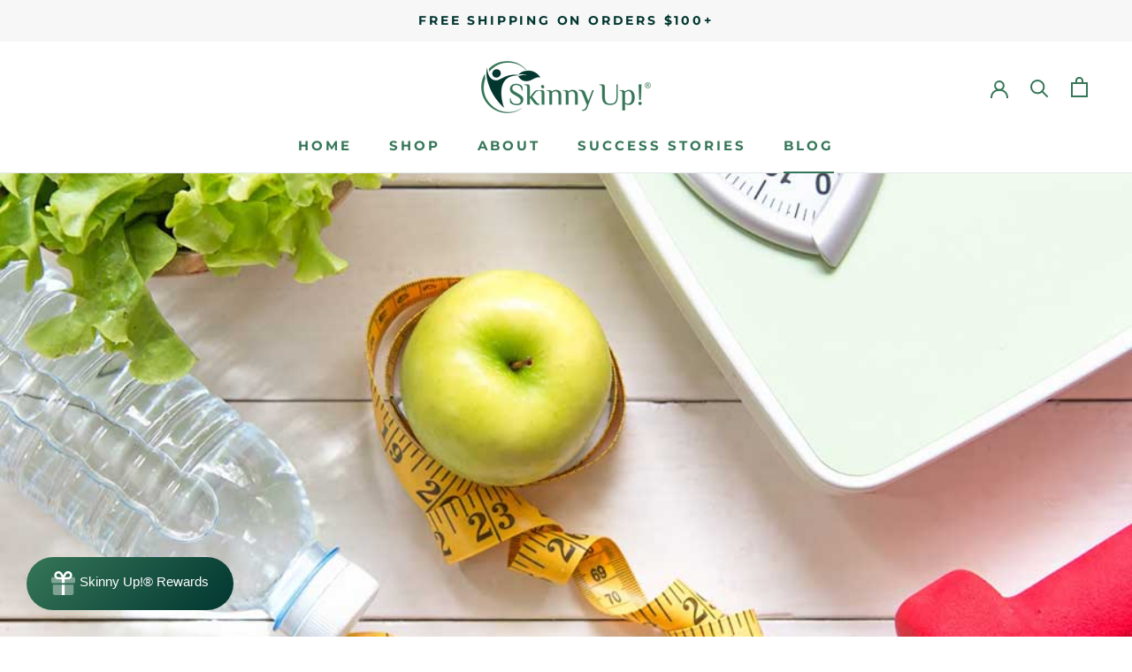

--- FILE ---
content_type: text/html; charset=utf-8
request_url: https://www.skinnyup.com/blogs/weight-loss-candida-cleanse/10-ways-to-keep-the-weight-off
body_size: 35621
content:















<!doctype html>

<html class="no-js" lang="en">
  <head>
    <meta charset="utf-8"> 
    <meta http-equiv="X-UA-Compatible" content="IE=edge,chrome=1">
    <meta name="viewport" content="width=device-width, initial-scale=1.0, height=device-height, minimum-scale=1.0, maximum-scale=1.0">
    <meta name="theme-color" content="">

    <title>
      10 Ways to Keep the Weight Off - SkinnyUp!®%%title%% %%page%% %%sep%% %%sitename%% &ndash; Skinny Up!
    </title><meta name="description" content="So, you’ve been working hard and managed to shed a few pounds for swimsuit season (or that dream wedding dress, perhaps?). Congratulations! Chances are, you’re feeling more confident and healthy than ever. Now that you’ve achieved a weight that you’re proud of, it’s time to create a plan to keep the extra pounds off. But with..."><link rel="canonical" href="https://www.skinnyup.com/blogs/weight-loss-candida-cleanse/10-ways-to-keep-the-weight-off"><link rel="shortcut icon" href="//www.skinnyup.com/cdn/shop/files/Skinny_Up_logo_Final_Colored-04_96x.png?v=1724267774" type="image/png"><meta property="og:type" content="article">
  <meta property="og:title" content="10 Ways to Keep the Weight Off"><meta property="og:image" content="http://www.skinnyup.com/cdn/shop/articles/13d58ddfa2476bebf796ea3676d3f9fd.jpg?v=1602808226">
    <meta property="og:image:secure_url" content="https://www.skinnyup.com/cdn/shop/articles/13d58ddfa2476bebf796ea3676d3f9fd.jpg?v=1602808226">
    <meta property="og:image:width" content="1024">
    <meta property="og:image:height" content="683"><meta property="og:description" content="So, you’ve been working hard and managed to shed a few pounds for swimsuit season (or that dream wedding dress, perhaps?). Congratulations! Chances are, you’re feeling more confident and healthy than ever. Now that you’ve achieved a weight that you’re proud of, it’s time to create a plan to keep the extra pounds off. But with..."><meta property="og:url" content="https://www.skinnyup.com/blogs/weight-loss-candida-cleanse/10-ways-to-keep-the-weight-off">
<meta property="og:site_name" content="Skinny Up!"><meta name="twitter:card" content="summary"><meta name="twitter:title" content="10 Ways to Keep the Weight Off">
  <meta name="twitter:description" content="So, you’ve been working hard and managed to shed a few pounds for swimsuit season (or that dream wedding dress, perhaps?). Congratulations! Chances are, you’re feeling more confident and healthy than ever. Now that you’ve achieved a weight that you’re proud of, it’s time to create a plan to keep the extra pounds off. But with all the yo-yo diet fads circulating, it can be nearly impossible to know which method is the best for staying in the best shape of your life. Most weight maintenance trends are not only frustrating, they also tend to be extreme and unsustainable. It’s time to rethink how to stay healthy. Trust us when we say: the best diet for keeping the weight off isn’t a diet at all. Here are our 10 best pieces of advice for the healthiest summer (and fall, and winter…)"><meta name="twitter:image" content="https://www.skinnyup.com/cdn/shop/articles/13d58ddfa2476bebf796ea3676d3f9fd_600x600_crop_center.jpg?v=1602808226">
    <style>
  @font-face {
  font-family: Montserrat;
  font-weight: 700;
  font-style: normal;
  font-display: fallback;
  src: url("//www.skinnyup.com/cdn/fonts/montserrat/montserrat_n7.3c434e22befd5c18a6b4afadb1e3d77c128c7939.woff2") format("woff2"),
       url("//www.skinnyup.com/cdn/fonts/montserrat/montserrat_n7.5d9fa6e2cae713c8fb539a9876489d86207fe957.woff") format("woff");
}

  @font-face {
  font-family: Montserrat;
  font-weight: 500;
  font-style: normal;
  font-display: fallback;
  src: url("//www.skinnyup.com/cdn/fonts/montserrat/montserrat_n5.07ef3781d9c78c8b93c98419da7ad4fbeebb6635.woff2") format("woff2"),
       url("//www.skinnyup.com/cdn/fonts/montserrat/montserrat_n5.adf9b4bd8b0e4f55a0b203cdd84512667e0d5e4d.woff") format("woff");
}


  @font-face {
  font-family: Montserrat;
  font-weight: 700;
  font-style: normal;
  font-display: fallback;
  src: url("//www.skinnyup.com/cdn/fonts/montserrat/montserrat_n7.3c434e22befd5c18a6b4afadb1e3d77c128c7939.woff2") format("woff2"),
       url("//www.skinnyup.com/cdn/fonts/montserrat/montserrat_n7.5d9fa6e2cae713c8fb539a9876489d86207fe957.woff") format("woff");
}

  @font-face {
  font-family: Montserrat;
  font-weight: 500;
  font-style: italic;
  font-display: fallback;
  src: url("//www.skinnyup.com/cdn/fonts/montserrat/montserrat_i5.d3a783eb0cc26f2fda1e99d1dfec3ebaea1dc164.woff2") format("woff2"),
       url("//www.skinnyup.com/cdn/fonts/montserrat/montserrat_i5.76d414ea3d56bb79ef992a9c62dce2e9063bc062.woff") format("woff");
}

  @font-face {
  font-family: Montserrat;
  font-weight: 700;
  font-style: italic;
  font-display: fallback;
  src: url("//www.skinnyup.com/cdn/fonts/montserrat/montserrat_i7.a0d4a463df4f146567d871890ffb3c80408e7732.woff2") format("woff2"),
       url("//www.skinnyup.com/cdn/fonts/montserrat/montserrat_i7.f6ec9f2a0681acc6f8152c40921d2a4d2e1a2c78.woff") format("woff");
}


  :root {
    --heading-font-family : Montserrat, sans-serif;
    --heading-font-weight : 700;
    --heading-font-style  : normal;

    --text-font-family : Montserrat, sans-serif;
    --text-font-weight : 500;
    --text-font-style  : normal;

    --base-text-font-size   : 17px;
    --default-text-font-size: 14px;--background          : #ffffff;
    --background-rgb      : 255, 255, 255;
    --light-background    : #ffffff;
    --light-background-rgb: 255, 255, 255;
    --heading-color       : #367658;
    --text-color          : #013630;
    --text-color-rgb      : 1, 54, 48;
    --text-color-light    : #367658;
    --text-color-light-rgb: 54, 118, 88;
    --link-color          : #bc6719;
    --link-color-rgb      : 188, 103, 25;
    --border-color        : #d9e1e0;
    --border-color-rgb    : 217, 225, 224;

    --button-background    : #367658;
    --button-background-rgb: 54, 118, 88;
    --button-text-color    : #ffffff;
      
    --button-background-2    : #367658;
    --button-background-2-rgb: 54, 118, 88;
    --button-text-color-2    : #ffffff;

    --header-background       : #ffffff;
    --header-heading-color    : #367658;
    --header-light-text-color : #6a6a6a;
    --header-border-color     : #e1eae6;

    --footer-background    : #ffffff;
    --footer-text-color    : #013630;
    --footer-heading-color : #367658;
    --footer-border-color  : #d9e1e0;

    --navigation-background      : #ffffff;
    --navigation-background-rgb  : 255, 255, 255;
    --navigation-text-color      : #013630;
    --navigation-text-color-light: rgba(1, 54, 48, 0.5);
    --navigation-border-color    : rgba(1, 54, 48, 0.25);

    --newsletter-popup-background     : #ffffff;
    --newsletter-popup-text-color     : #013630;
    --newsletter-popup-text-color-rgb : 1, 54, 48;

    --secondary-elements-background       : #ffffff;
    --secondary-elements-background-rgb   : 255, 255, 255;
    --secondary-elements-text-color       : #013630;
    --secondary-elements-text-color-light : rgba(1, 54, 48, 0.5);
    --secondary-elements-border-color     : rgba(1, 54, 48, 0.25);

    --product-sale-price-color    : #bc6719;
    --product-sale-price-color-rgb: 188, 103, 25;

    /* Products */

    --horizontal-spacing-four-products-per-row: 60px;
        --horizontal-spacing-two-products-per-row : 60px;

    --vertical-spacing-four-products-per-row: 60px;
        --vertical-spacing-two-products-per-row : 75px;

    /* Animation */
    --drawer-transition-timing: cubic-bezier(0.645, 0.045, 0.355, 1);
    --header-base-height: 80px; /* We set a default for browsers that do not support CSS variables */

    /* Cursors */
    --cursor-zoom-in-svg    : url(//www.skinnyup.com/cdn/shop/t/14/assets/cursor-zoom-in.svg?v=107372327848744920071724267597);
    --cursor-zoom-in-2x-svg : url(//www.skinnyup.com/cdn/shop/t/14/assets/cursor-zoom-in-2x.svg?v=83489803318778770801724267597);
  }
</style>

<script>
  // IE11 does not have support for CSS variables, so we have to polyfill them
  if (!(((window || {}).CSS || {}).supports && window.CSS.supports('(--a: 0)'))) {
    const script = document.createElement('script');
    script.type = 'text/javascript';
    script.src = 'https://cdn.jsdelivr.net/npm/css-vars-ponyfill@2';
    script.onload = function() {
      cssVars({});
    };

    document.getElementsByTagName('head')[0].appendChild(script);
  }
</script>

    
  <script>window.performance && window.performance.mark && window.performance.mark('shopify.content_for_header.start');</script><meta id="shopify-digital-wallet" name="shopify-digital-wallet" content="/26786758841/digital_wallets/dialog">
<meta name="shopify-checkout-api-token" content="02e9116f63fc4f212eb4c5dedccb1288">
<meta id="in-context-paypal-metadata" data-shop-id="26786758841" data-venmo-supported="true" data-environment="production" data-locale="en_US" data-paypal-v4="true" data-currency="USD">
<link rel="alternate" type="application/atom+xml" title="Feed" href="/blogs/weight-loss-candida-cleanse.atom" />
<script async="async" src="/checkouts/internal/preloads.js?locale=en-US"></script>
<script id="shopify-features" type="application/json">{"accessToken":"02e9116f63fc4f212eb4c5dedccb1288","betas":["rich-media-storefront-analytics"],"domain":"www.skinnyup.com","predictiveSearch":true,"shopId":26786758841,"locale":"en"}</script>
<script>var Shopify = Shopify || {};
Shopify.shop = "skinnupweightloss.myshopify.com";
Shopify.locale = "en";
Shopify.currency = {"active":"USD","rate":"1.0"};
Shopify.country = "US";
Shopify.theme = {"name":"Prestige Re-Theme 8\/24","id":171145658682,"schema_name":"Prestige","schema_version":"4.9.9","theme_store_id":855,"role":"main"};
Shopify.theme.handle = "null";
Shopify.theme.style = {"id":null,"handle":null};
Shopify.cdnHost = "www.skinnyup.com/cdn";
Shopify.routes = Shopify.routes || {};
Shopify.routes.root = "/";</script>
<script type="module">!function(o){(o.Shopify=o.Shopify||{}).modules=!0}(window);</script>
<script>!function(o){function n(){var o=[];function n(){o.push(Array.prototype.slice.apply(arguments))}return n.q=o,n}var t=o.Shopify=o.Shopify||{};t.loadFeatures=n(),t.autoloadFeatures=n()}(window);</script>
<script id="shop-js-analytics" type="application/json">{"pageType":"article"}</script>
<script defer="defer" async type="module" src="//www.skinnyup.com/cdn/shopifycloud/shop-js/modules/v2/client.init-shop-cart-sync_BT-GjEfc.en.esm.js"></script>
<script defer="defer" async type="module" src="//www.skinnyup.com/cdn/shopifycloud/shop-js/modules/v2/chunk.common_D58fp_Oc.esm.js"></script>
<script defer="defer" async type="module" src="//www.skinnyup.com/cdn/shopifycloud/shop-js/modules/v2/chunk.modal_xMitdFEc.esm.js"></script>
<script type="module">
  await import("//www.skinnyup.com/cdn/shopifycloud/shop-js/modules/v2/client.init-shop-cart-sync_BT-GjEfc.en.esm.js");
await import("//www.skinnyup.com/cdn/shopifycloud/shop-js/modules/v2/chunk.common_D58fp_Oc.esm.js");
await import("//www.skinnyup.com/cdn/shopifycloud/shop-js/modules/v2/chunk.modal_xMitdFEc.esm.js");

  window.Shopify.SignInWithShop?.initShopCartSync?.({"fedCMEnabled":true,"windoidEnabled":true});

</script>
<script>(function() {
  var isLoaded = false;
  function asyncLoad() {
    if (isLoaded) return;
    isLoaded = true;
    var urls = ["https:\/\/na.shgcdn3.com\/collector.js?shop=skinnupweightloss.myshopify.com","https:\/\/scripttags.jst.ai\/shopify_justuno_26786758841_8ea6dd20-0e68-11eb-91dc-137bd2d7f02e.js?shop=skinnupweightloss.myshopify.com","https:\/\/static.klaviyo.com\/onsite\/js\/klaviyo.js?company_id=Ym8eve\u0026shop=skinnupweightloss.myshopify.com","https:\/\/static.klaviyo.com\/onsite\/js\/klaviyo.js?company_id=YkCBBr\u0026shop=skinnupweightloss.myshopify.com","https:\/\/static.klaviyo.com\/onsite\/js\/klaviyo.js?company_id=YkCBBr\u0026shop=skinnupweightloss.myshopify.com","https:\/\/intg.snapchat.com\/shopify\/shopify-scevent.js?id=008c7666-a4e4-4eaf-9c7e-ae0065220f33\u0026shop=skinnupweightloss.myshopify.com","https:\/\/cdn.nfcube.com\/instafeed-e00d1311e7abbe93ad90f29d964bbc4f.js?shop=skinnupweightloss.myshopify.com","https:\/\/cdn1.stamped.io\/files\/widget.min.js?shop=skinnupweightloss.myshopify.com","https:\/\/phplaravel-725538-2956970.cloudwaysapps.com\/custom.js?shop=skinnupweightloss.myshopify.com","https:\/\/cdn1.stamped.io\/files\/widget.min.js?shop=skinnupweightloss.myshopify.com"];
    for (var i = 0; i < urls.length; i++) {
      var s = document.createElement('script');
      s.type = 'text/javascript';
      s.async = true;
      s.src = urls[i];
      var x = document.getElementsByTagName('script')[0];
      x.parentNode.insertBefore(s, x);
    }
  };
  if(window.attachEvent) {
    window.attachEvent('onload', asyncLoad);
  } else {
    window.addEventListener('load', asyncLoad, false);
  }
})();</script>
<script id="__st">var __st={"a":26786758841,"offset":-25200,"reqid":"a4f28cbb-2125-4e80-a34b-184c829c537b-1769077687","pageurl":"www.skinnyup.com\/blogs\/weight-loss-candida-cleanse\/10-ways-to-keep-the-weight-off","s":"articles-492372361401","u":"aa30317d7984","p":"article","rtyp":"article","rid":492372361401};</script>
<script>window.ShopifyPaypalV4VisibilityTracking = true;</script>
<script id="captcha-bootstrap">!function(){'use strict';const t='contact',e='account',n='new_comment',o=[[t,t],['blogs',n],['comments',n],[t,'customer']],c=[[e,'customer_login'],[e,'guest_login'],[e,'recover_customer_password'],[e,'create_customer']],r=t=>t.map((([t,e])=>`form[action*='/${t}']:not([data-nocaptcha='true']) input[name='form_type'][value='${e}']`)).join(','),a=t=>()=>t?[...document.querySelectorAll(t)].map((t=>t.form)):[];function s(){const t=[...o],e=r(t);return a(e)}const i='password',u='form_key',d=['recaptcha-v3-token','g-recaptcha-response','h-captcha-response',i],f=()=>{try{return window.sessionStorage}catch{return}},m='__shopify_v',_=t=>t.elements[u];function p(t,e,n=!1){try{const o=window.sessionStorage,c=JSON.parse(o.getItem(e)),{data:r}=function(t){const{data:e,action:n}=t;return t[m]||n?{data:e,action:n}:{data:t,action:n}}(c);for(const[e,n]of Object.entries(r))t.elements[e]&&(t.elements[e].value=n);n&&o.removeItem(e)}catch(o){console.error('form repopulation failed',{error:o})}}const l='form_type',E='cptcha';function T(t){t.dataset[E]=!0}const w=window,h=w.document,L='Shopify',v='ce_forms',y='captcha';let A=!1;((t,e)=>{const n=(g='f06e6c50-85a8-45c8-87d0-21a2b65856fe',I='https://cdn.shopify.com/shopifycloud/storefront-forms-hcaptcha/ce_storefront_forms_captcha_hcaptcha.v1.5.2.iife.js',D={infoText:'Protected by hCaptcha',privacyText:'Privacy',termsText:'Terms'},(t,e,n)=>{const o=w[L][v],c=o.bindForm;if(c)return c(t,g,e,D).then(n);var r;o.q.push([[t,g,e,D],n]),r=I,A||(h.body.append(Object.assign(h.createElement('script'),{id:'captcha-provider',async:!0,src:r})),A=!0)});var g,I,D;w[L]=w[L]||{},w[L][v]=w[L][v]||{},w[L][v].q=[],w[L][y]=w[L][y]||{},w[L][y].protect=function(t,e){n(t,void 0,e),T(t)},Object.freeze(w[L][y]),function(t,e,n,w,h,L){const[v,y,A,g]=function(t,e,n){const i=e?o:[],u=t?c:[],d=[...i,...u],f=r(d),m=r(i),_=r(d.filter((([t,e])=>n.includes(e))));return[a(f),a(m),a(_),s()]}(w,h,L),I=t=>{const e=t.target;return e instanceof HTMLFormElement?e:e&&e.form},D=t=>v().includes(t);t.addEventListener('submit',(t=>{const e=I(t);if(!e)return;const n=D(e)&&!e.dataset.hcaptchaBound&&!e.dataset.recaptchaBound,o=_(e),c=g().includes(e)&&(!o||!o.value);(n||c)&&t.preventDefault(),c&&!n&&(function(t){try{if(!f())return;!function(t){const e=f();if(!e)return;const n=_(t);if(!n)return;const o=n.value;o&&e.removeItem(o)}(t);const e=Array.from(Array(32),(()=>Math.random().toString(36)[2])).join('');!function(t,e){_(t)||t.append(Object.assign(document.createElement('input'),{type:'hidden',name:u})),t.elements[u].value=e}(t,e),function(t,e){const n=f();if(!n)return;const o=[...t.querySelectorAll(`input[type='${i}']`)].map((({name:t})=>t)),c=[...d,...o],r={};for(const[a,s]of new FormData(t).entries())c.includes(a)||(r[a]=s);n.setItem(e,JSON.stringify({[m]:1,action:t.action,data:r}))}(t,e)}catch(e){console.error('failed to persist form',e)}}(e),e.submit())}));const S=(t,e)=>{t&&!t.dataset[E]&&(n(t,e.some((e=>e===t))),T(t))};for(const o of['focusin','change'])t.addEventListener(o,(t=>{const e=I(t);D(e)&&S(e,y())}));const B=e.get('form_key'),M=e.get(l),P=B&&M;t.addEventListener('DOMContentLoaded',(()=>{const t=y();if(P)for(const e of t)e.elements[l].value===M&&p(e,B);[...new Set([...A(),...v().filter((t=>'true'===t.dataset.shopifyCaptcha))])].forEach((e=>S(e,t)))}))}(h,new URLSearchParams(w.location.search),n,t,e,['guest_login'])})(!0,!0)}();</script>
<script integrity="sha256-4kQ18oKyAcykRKYeNunJcIwy7WH5gtpwJnB7kiuLZ1E=" data-source-attribution="shopify.loadfeatures" defer="defer" src="//www.skinnyup.com/cdn/shopifycloud/storefront/assets/storefront/load_feature-a0a9edcb.js" crossorigin="anonymous"></script>
<script data-source-attribution="shopify.dynamic_checkout.dynamic.init">var Shopify=Shopify||{};Shopify.PaymentButton=Shopify.PaymentButton||{isStorefrontPortableWallets:!0,init:function(){window.Shopify.PaymentButton.init=function(){};var t=document.createElement("script");t.src="https://www.skinnyup.com/cdn/shopifycloud/portable-wallets/latest/portable-wallets.en.js",t.type="module",document.head.appendChild(t)}};
</script>
<script data-source-attribution="shopify.dynamic_checkout.buyer_consent">
  function portableWalletsHideBuyerConsent(e){var t=document.getElementById("shopify-buyer-consent"),n=document.getElementById("shopify-subscription-policy-button");t&&n&&(t.classList.add("hidden"),t.setAttribute("aria-hidden","true"),n.removeEventListener("click",e))}function portableWalletsShowBuyerConsent(e){var t=document.getElementById("shopify-buyer-consent"),n=document.getElementById("shopify-subscription-policy-button");t&&n&&(t.classList.remove("hidden"),t.removeAttribute("aria-hidden"),n.addEventListener("click",e))}window.Shopify?.PaymentButton&&(window.Shopify.PaymentButton.hideBuyerConsent=portableWalletsHideBuyerConsent,window.Shopify.PaymentButton.showBuyerConsent=portableWalletsShowBuyerConsent);
</script>
<script data-source-attribution="shopify.dynamic_checkout.cart.bootstrap">document.addEventListener("DOMContentLoaded",(function(){function t(){return document.querySelector("shopify-accelerated-checkout-cart, shopify-accelerated-checkout")}if(t())Shopify.PaymentButton.init();else{new MutationObserver((function(e,n){t()&&(Shopify.PaymentButton.init(),n.disconnect())})).observe(document.body,{childList:!0,subtree:!0})}}));
</script>
<link id="shopify-accelerated-checkout-styles" rel="stylesheet" media="screen" href="https://www.skinnyup.com/cdn/shopifycloud/portable-wallets/latest/accelerated-checkout-backwards-compat.css" crossorigin="anonymous">
<style id="shopify-accelerated-checkout-cart">
        #shopify-buyer-consent {
  margin-top: 1em;
  display: inline-block;
  width: 100%;
}

#shopify-buyer-consent.hidden {
  display: none;
}

#shopify-subscription-policy-button {
  background: none;
  border: none;
  padding: 0;
  text-decoration: underline;
  font-size: inherit;
  cursor: pointer;
}

#shopify-subscription-policy-button::before {
  box-shadow: none;
}

      </style>

<script>window.performance && window.performance.mark && window.performance.mark('shopify.content_for_header.end');</script>
  





  <script type="text/javascript">
    
      window.__shgMoneyFormat = window.__shgMoneyFormat || {"USD":{"currency":"USD","currency_symbol":"$","currency_symbol_location":"left","decimal_places":2,"decimal_separator":".","thousands_separator":","}};
    
    window.__shgCurrentCurrencyCode = window.__shgCurrentCurrencyCode || {
      currency: "USD",
      currency_symbol: "$",
      decimal_separator: ".",
      thousands_separator: ",",
      decimal_places: 2,
      currency_symbol_location: "left"
    };
  </script>




<script>window.BOLD = window.BOLD || {};
    window.BOLD.common = window.BOLD.common || {};
    window.BOLD.common.Shopify = window.BOLD.common.Shopify || {};
    window.BOLD.common.Shopify.shop = {
      domain: 'www.skinnyup.com',
      permanent_domain: 'skinnupweightloss.myshopify.com',
      url: 'https://www.skinnyup.com',
      secure_url: 'https://www.skinnyup.com',
      money_format: "${{amount}}",
      currency: "USD"
    };
    window.BOLD.common.Shopify.customer = {
      id: null,
      tags: null,
    };
    window.BOLD.common.Shopify.cart = {"note":null,"attributes":{},"original_total_price":0,"total_price":0,"total_discount":0,"total_weight":0.0,"item_count":0,"items":[],"requires_shipping":false,"currency":"USD","items_subtotal_price":0,"cart_level_discount_applications":[],"checkout_charge_amount":0};
    window.BOLD.common.template = 'article';window.BOLD.common.Shopify.formatMoney = function(money, format) {
        function n(t, e) {
            return "undefined" == typeof t ? e : t
        }
        function r(t, e, r, i) {
            if (e = n(e, 2),
                r = n(r, ","),
                i = n(i, "."),
            isNaN(t) || null == t)
                return 0;
            t = (t / 100).toFixed(e);
            var o = t.split(".")
                , a = o[0].replace(/(\d)(?=(\d\d\d)+(?!\d))/g, "$1" + r)
                , s = o[1] ? i + o[1] : "";
            return a + s
        }
        "string" == typeof money && (money = money.replace(".", ""));
        var i = ""
            , o = /\{\{\s*(\w+)\s*\}\}/
            , a = format || window.BOLD.common.Shopify.shop.money_format || window.Shopify.money_format || "$ {{ amount }}";
        switch (a.match(o)[1]) {
            case "amount":
                i = r(money, 2, ",", ".");
                break;
            case "amount_no_decimals":
                i = r(money, 0, ",", ".");
                break;
            case "amount_with_comma_separator":
                i = r(money, 2, ".", ",");
                break;
            case "amount_no_decimals_with_comma_separator":
                i = r(money, 0, ".", ",");
                break;
            case "amount_with_space_separator":
                i = r(money, 2, " ", ",");
                break;
            case "amount_no_decimals_with_space_separator":
                i = r(money, 0, " ", ",");
                break;
            case "amount_with_apostrophe_separator":
                i = r(money, 2, "'", ".");
                break;
        }
        return a.replace(o, i);
    };
    window.BOLD.common.Shopify.saveProduct = function (handle, product) {
      if (typeof handle === 'string' && typeof window.BOLD.common.Shopify.products[handle] === 'undefined') {
        if (typeof product === 'number') {
          window.BOLD.common.Shopify.handles[product] = handle;
          product = { id: product };
        }
        window.BOLD.common.Shopify.products[handle] = product;
      }
    };
    window.BOLD.common.Shopify.saveVariant = function (variant_id, variant) {
      if (typeof variant_id === 'number' && typeof window.BOLD.common.Shopify.variants[variant_id] === 'undefined') {
        window.BOLD.common.Shopify.variants[variant_id] = variant;
      }
    };window.BOLD.common.Shopify.products = window.BOLD.common.Shopify.products || {};
    window.BOLD.common.Shopify.variants = window.BOLD.common.Shopify.variants || {};
    window.BOLD.common.Shopify.handles = window.BOLD.common.Shopify.handles || {};window.BOLD.common.Shopify.saveProduct(null, null);window.BOLD.apps_installed = {"Product Upsell":3} || {};window.BOLD.common.Shopify.metafields = window.BOLD.common.Shopify.metafields || {};window.BOLD.common.Shopify.metafields["bold_rp"] = {};window.BOLD.common.Shopify.metafields["bold_csp_defaults"] = {};window.BOLD.common.cacheParams = window.BOLD.common.cacheParams || {};
</script><link href="//www.skinnyup.com/cdn/shop/t/14/assets/bold-upsell.css?v=51915886505602322711724267007" rel="stylesheet" type="text/css" media="all" />
<link href="//www.skinnyup.com/cdn/shop/t/14/assets/bold-upsell-custom.css?v=150135899998303055901724267007" rel="stylesheet" type="text/css" media="all" /><link rel="stylesheet" href="//www.skinnyup.com/cdn/shop/t/14/assets/theme.css?v=167997534448216741221739320641">
    <link rel="stylesheet" href="//www.skinnyup.com/cdn/shop/t/14/assets/custom.css?v=37191186352706941681739320238">

    <script>
      // This allows to expose several variables to the global scope, to be used in scripts
      window.theme = {
        pageType: "article",
        moneyFormat: "${{amount}}",
        moneyWithCurrencyFormat: "${{amount}} USD",
        productImageSize: "natural",
        searchMode: "product,article,page",
        showPageTransition: false,
        showElementStaggering: true,
        showImageZooming: true
      };

      window.routes = {
        rootUrl: "\/",
        cartUrl: "\/cart",
        cartAddUrl: "\/cart\/add",
        cartChangeUrl: "\/cart\/change",
        searchUrl: "\/search",
        productRecommendationsUrl: "\/recommendations\/products"
      };

      window.languages = {
        cartAddNote: "Add Order Note",
        cartEditNote: "Edit Order Note",
        productImageLoadingError: "This image could not be loaded. Please try to reload the page.",
        productFormAddToCart: "Add to cart",
        productFormUnavailable: "Unavailable",
        productFormSoldOut: "Sold Out",
        shippingEstimatorOneResult: "1 option available:",
        shippingEstimatorMoreResults: "{{count}} options available:",
        shippingEstimatorNoResults: "No shipping could be found"
      };

      window.lazySizesConfig = {
        loadHidden: false,
        hFac: 0.5,
        expFactor: 2,
        ricTimeout: 150,
        lazyClass: 'Image--lazyLoad',
        loadingClass: 'Image--lazyLoading',
        loadedClass: 'Image--lazyLoaded'
      };

      document.documentElement.className = document.documentElement.className.replace('no-js', 'js');
      document.documentElement.style.setProperty('--window-height', window.innerHeight + 'px');

      // We do a quick detection of some features (we could use Modernizr but for so little...)
      (function() {
        document.documentElement.className += ((window.CSS && window.CSS.supports('(position: sticky) or (position: -webkit-sticky)')) ? ' supports-sticky' : ' no-supports-sticky');
        document.documentElement.className += (window.matchMedia('(-moz-touch-enabled: 1), (hover: none)')).matches ? ' no-supports-hover' : ' supports-hover';
      }());
    </script>

    <script src="//www.skinnyup.com/cdn/shop/t/14/assets/lazysizes.min.js?v=174358363404432586981724267007" async></script><script src="https://ajax.googleapis.com/ajax/libs/jquery/3.4.1/jquery.min.js"></script>
    
    <script src="https://polyfill-fastly.net/v3/polyfill.min.js?unknown=polyfill&features=fetch,Element.prototype.closest,Element.prototype.remove,Element.prototype.classList,Array.prototype.includes,Array.prototype.fill,Object.assign,CustomEvent,IntersectionObserver,IntersectionObserverEntry,URL" defer></script>
    <script src="//www.skinnyup.com/cdn/shop/t/14/assets/libs.min.js?v=26178543184394469741724267007" defer></script>
    <script src="//www.skinnyup.com/cdn/shop/t/14/assets/theme.min.js?v=167869209744514916191724267007" defer></script>
    <script src="//www.skinnyup.com/cdn/shop/t/14/assets/custom.js?v=4244278962831210641724267007" defer></script>

    <script>
      (function () {
        window.onpageshow = function() {
          if (window.theme.showPageTransition) {
            var pageTransition = document.querySelector('.PageTransition');

            if (pageTransition) {
              pageTransition.style.visibility = 'visible';
              pageTransition.style.opacity = '0';
            }
          }

          // When the page is loaded from the cache, we have to reload the cart content
          document.documentElement.dispatchEvent(new CustomEvent('cart:refresh', {
            bubbles: true
          }));
        };
      })();
    </script>

    
  <script type="application/ld+json">
  {
    "@context": "http://schema.org",
    "@type": "BlogPosting",
    "mainEntityOfPage": "/blogs/weight-loss-candida-cleanse/10-ways-to-keep-the-weight-off",
    "articleSection": "Weight Loss and Candida Cleanse",
    "keywords": "weight loss",
    "headline": "10 Ways to Keep the Weight Off",
    "description": "So, you’ve been working hard and managed to shed a few pounds for swimsuit season (or that dream wedding dress, perhaps?). Congratulations! Chances are, you’re...",
    "dateCreated": "2020-10-15T18:30:01",
    "datePublished": "2020-06-25T01:11:00",
    "dateModified": "2020-06-25T01:11:00",
    "image": {
      "@type": "ImageObject",
      "url": "https://www.skinnyup.com/cdn/shop/articles/13d58ddfa2476bebf796ea3676d3f9fd_1024x.jpg?v=1602808226",
      "image": "https://www.skinnyup.com/cdn/shop/articles/13d58ddfa2476bebf796ea3676d3f9fd_1024x.jpg?v=1602808226",
      "name": "10 Ways to Keep the Weight Off",
      "width": "1024",
      "height": "1024"
    },
    "author": {
      "@type": "Person",
      "name": " ",
      "givenName": null,
      "familyName": null
    },
    "publisher": {
      "@type": "Organization",
      "name": "Skinny Up!"
    },
    "commentCount": 0,
    "comment": []
  }
  </script>



  <script type="application/ld+json">
  {
    "@context": "http://schema.org",
    "@type": "BreadcrumbList",
  "itemListElement": [{
      "@type": "ListItem",
      "position": 1,
      "name": "Translation missing: en.general.breadcrumb.home",
      "item": "https://www.skinnyup.com"
    },{
          "@type": "ListItem",
          "position": 2,
          "name": "Weight Loss and Candida Cleanse",
          "item": "https://www.skinnyup.com/blogs/weight-loss-candida-cleanse"
        }, {
          "@type": "ListItem",
          "position": 3,
          "name": "Weight Loss and Candida Cleanse",
          "item": "https://www.skinnyup.com/blogs/weight-loss-candida-cleanse/10-ways-to-keep-the-weight-off"
        }]
  }
  </script>

  
  

<script type="text/javascript">
  
    window.SHG_CUSTOMER = null;
  
</script>










    
    <!-- TrustBox script -->
<script type="text/javascript" src="//widget.trustpilot.com/bootstrap/v5/tp.widget.bootstrap.min.js" async></script>
<!-- End TrustBox script -->
    
    <!-- Global site tag (gtag.js) - Google Ads: 557395086 -->
<script async src="https://www.googletagmanager.com/gtag/js?id=AW-557395086"></script>
<script>
  window.dataLayer = window.dataLayer || [];
  function gtag(){dataLayer.push(arguments);}
  gtag('js', new Date());

  gtag('config', 'AW-557395086');
</script>
 
 <meta name="facebook-domain-verification" content="fefvno3bd48g3al6222tnquj13q7uw" />
 <meta name="google-site-verification" content="_gfv3wzJWDrIu8WRrghxeeR4g1li2WEAw729GbhXgPU" />
 <script>(function(w,d,t,r,u){var f,n,i;w[u]=w[u]||[],f=function(){var o={ti:"17507469"};o.q=w[u],w[u]=new UET(o),w[u].push("pageLoad")},n=d.createElement(t),n.src=r,n.async=1,n.onload=n.onreadystatechange=function(){var s=this.readyState;s&&s!=="loaded"&&s!=="complete"||(f(),n.onload=n.onreadystatechange=null)},i=d.getElementsByTagName(t)[0],i.parentNode.insertBefore(n,i)})(window,document,"script","//bat.bing.com/bat.js","uetq");</script>
   

  <script src="https://manychat.com/static/js/shopify.js?account_id=824943100927199" id="manychat-header" defer="defer"></script>
    
    <!-- Clarity Tracking Code for skinnyup.com -->
<script type="text/javascript">
    (function(c,l,a,r,i,t,y){
        c[a]=c[a]||function(){(c[a].q=c[a].q||[]).push(arguments)};
        t=l.createElement(r);t.async=1;t.src="https://www.clarity.ms/tag/"+i;
        y=l.getElementsByTagName(r)[0];y.parentNode.insertBefore(t,y);
    })(window, document, "clarity", "script", "86cio90j7c");
</script>
   

<link href="https://monorail-edge.shopifysvc.com" rel="dns-prefetch">
<script>(function(){if ("sendBeacon" in navigator && "performance" in window) {try {var session_token_from_headers = performance.getEntriesByType('navigation')[0].serverTiming.find(x => x.name == '_s').description;} catch {var session_token_from_headers = undefined;}var session_cookie_matches = document.cookie.match(/_shopify_s=([^;]*)/);var session_token_from_cookie = session_cookie_matches && session_cookie_matches.length === 2 ? session_cookie_matches[1] : "";var session_token = session_token_from_headers || session_token_from_cookie || "";function handle_abandonment_event(e) {var entries = performance.getEntries().filter(function(entry) {return /monorail-edge.shopifysvc.com/.test(entry.name);});if (!window.abandonment_tracked && entries.length === 0) {window.abandonment_tracked = true;var currentMs = Date.now();var navigation_start = performance.timing.navigationStart;var payload = {shop_id: 26786758841,url: window.location.href,navigation_start,duration: currentMs - navigation_start,session_token,page_type: "article"};window.navigator.sendBeacon("https://monorail-edge.shopifysvc.com/v1/produce", JSON.stringify({schema_id: "online_store_buyer_site_abandonment/1.1",payload: payload,metadata: {event_created_at_ms: currentMs,event_sent_at_ms: currentMs}}));}}window.addEventListener('pagehide', handle_abandonment_event);}}());</script>
<script id="web-pixels-manager-setup">(function e(e,d,r,n,o){if(void 0===o&&(o={}),!Boolean(null===(a=null===(i=window.Shopify)||void 0===i?void 0:i.analytics)||void 0===a?void 0:a.replayQueue)){var i,a;window.Shopify=window.Shopify||{};var t=window.Shopify;t.analytics=t.analytics||{};var s=t.analytics;s.replayQueue=[],s.publish=function(e,d,r){return s.replayQueue.push([e,d,r]),!0};try{self.performance.mark("wpm:start")}catch(e){}var l=function(){var e={modern:/Edge?\/(1{2}[4-9]|1[2-9]\d|[2-9]\d{2}|\d{4,})\.\d+(\.\d+|)|Firefox\/(1{2}[4-9]|1[2-9]\d|[2-9]\d{2}|\d{4,})\.\d+(\.\d+|)|Chrom(ium|e)\/(9{2}|\d{3,})\.\d+(\.\d+|)|(Maci|X1{2}).+ Version\/(15\.\d+|(1[6-9]|[2-9]\d|\d{3,})\.\d+)([,.]\d+|)( \(\w+\)|)( Mobile\/\w+|) Safari\/|Chrome.+OPR\/(9{2}|\d{3,})\.\d+\.\d+|(CPU[ +]OS|iPhone[ +]OS|CPU[ +]iPhone|CPU IPhone OS|CPU iPad OS)[ +]+(15[._]\d+|(1[6-9]|[2-9]\d|\d{3,})[._]\d+)([._]\d+|)|Android:?[ /-](13[3-9]|1[4-9]\d|[2-9]\d{2}|\d{4,})(\.\d+|)(\.\d+|)|Android.+Firefox\/(13[5-9]|1[4-9]\d|[2-9]\d{2}|\d{4,})\.\d+(\.\d+|)|Android.+Chrom(ium|e)\/(13[3-9]|1[4-9]\d|[2-9]\d{2}|\d{4,})\.\d+(\.\d+|)|SamsungBrowser\/([2-9]\d|\d{3,})\.\d+/,legacy:/Edge?\/(1[6-9]|[2-9]\d|\d{3,})\.\d+(\.\d+|)|Firefox\/(5[4-9]|[6-9]\d|\d{3,})\.\d+(\.\d+|)|Chrom(ium|e)\/(5[1-9]|[6-9]\d|\d{3,})\.\d+(\.\d+|)([\d.]+$|.*Safari\/(?![\d.]+ Edge\/[\d.]+$))|(Maci|X1{2}).+ Version\/(10\.\d+|(1[1-9]|[2-9]\d|\d{3,})\.\d+)([,.]\d+|)( \(\w+\)|)( Mobile\/\w+|) Safari\/|Chrome.+OPR\/(3[89]|[4-9]\d|\d{3,})\.\d+\.\d+|(CPU[ +]OS|iPhone[ +]OS|CPU[ +]iPhone|CPU IPhone OS|CPU iPad OS)[ +]+(10[._]\d+|(1[1-9]|[2-9]\d|\d{3,})[._]\d+)([._]\d+|)|Android:?[ /-](13[3-9]|1[4-9]\d|[2-9]\d{2}|\d{4,})(\.\d+|)(\.\d+|)|Mobile Safari.+OPR\/([89]\d|\d{3,})\.\d+\.\d+|Android.+Firefox\/(13[5-9]|1[4-9]\d|[2-9]\d{2}|\d{4,})\.\d+(\.\d+|)|Android.+Chrom(ium|e)\/(13[3-9]|1[4-9]\d|[2-9]\d{2}|\d{4,})\.\d+(\.\d+|)|Android.+(UC? ?Browser|UCWEB|U3)[ /]?(15\.([5-9]|\d{2,})|(1[6-9]|[2-9]\d|\d{3,})\.\d+)\.\d+|SamsungBrowser\/(5\.\d+|([6-9]|\d{2,})\.\d+)|Android.+MQ{2}Browser\/(14(\.(9|\d{2,})|)|(1[5-9]|[2-9]\d|\d{3,})(\.\d+|))(\.\d+|)|K[Aa][Ii]OS\/(3\.\d+|([4-9]|\d{2,})\.\d+)(\.\d+|)/},d=e.modern,r=e.legacy,n=navigator.userAgent;return n.match(d)?"modern":n.match(r)?"legacy":"unknown"}(),u="modern"===l?"modern":"legacy",c=(null!=n?n:{modern:"",legacy:""})[u],f=function(e){return[e.baseUrl,"/wpm","/b",e.hashVersion,"modern"===e.buildTarget?"m":"l",".js"].join("")}({baseUrl:d,hashVersion:r,buildTarget:u}),m=function(e){var d=e.version,r=e.bundleTarget,n=e.surface,o=e.pageUrl,i=e.monorailEndpoint;return{emit:function(e){var a=e.status,t=e.errorMsg,s=(new Date).getTime(),l=JSON.stringify({metadata:{event_sent_at_ms:s},events:[{schema_id:"web_pixels_manager_load/3.1",payload:{version:d,bundle_target:r,page_url:o,status:a,surface:n,error_msg:t},metadata:{event_created_at_ms:s}}]});if(!i)return console&&console.warn&&console.warn("[Web Pixels Manager] No Monorail endpoint provided, skipping logging."),!1;try{return self.navigator.sendBeacon.bind(self.navigator)(i,l)}catch(e){}var u=new XMLHttpRequest;try{return u.open("POST",i,!0),u.setRequestHeader("Content-Type","text/plain"),u.send(l),!0}catch(e){return console&&console.warn&&console.warn("[Web Pixels Manager] Got an unhandled error while logging to Monorail."),!1}}}}({version:r,bundleTarget:l,surface:e.surface,pageUrl:self.location.href,monorailEndpoint:e.monorailEndpoint});try{o.browserTarget=l,function(e){var d=e.src,r=e.async,n=void 0===r||r,o=e.onload,i=e.onerror,a=e.sri,t=e.scriptDataAttributes,s=void 0===t?{}:t,l=document.createElement("script"),u=document.querySelector("head"),c=document.querySelector("body");if(l.async=n,l.src=d,a&&(l.integrity=a,l.crossOrigin="anonymous"),s)for(var f in s)if(Object.prototype.hasOwnProperty.call(s,f))try{l.dataset[f]=s[f]}catch(e){}if(o&&l.addEventListener("load",o),i&&l.addEventListener("error",i),u)u.appendChild(l);else{if(!c)throw new Error("Did not find a head or body element to append the script");c.appendChild(l)}}({src:f,async:!0,onload:function(){if(!function(){var e,d;return Boolean(null===(d=null===(e=window.Shopify)||void 0===e?void 0:e.analytics)||void 0===d?void 0:d.initialized)}()){var d=window.webPixelsManager.init(e)||void 0;if(d){var r=window.Shopify.analytics;r.replayQueue.forEach((function(e){var r=e[0],n=e[1],o=e[2];d.publishCustomEvent(r,n,o)})),r.replayQueue=[],r.publish=d.publishCustomEvent,r.visitor=d.visitor,r.initialized=!0}}},onerror:function(){return m.emit({status:"failed",errorMsg:"".concat(f," has failed to load")})},sri:function(e){var d=/^sha384-[A-Za-z0-9+/=]+$/;return"string"==typeof e&&d.test(e)}(c)?c:"",scriptDataAttributes:o}),m.emit({status:"loading"})}catch(e){m.emit({status:"failed",errorMsg:(null==e?void 0:e.message)||"Unknown error"})}}})({shopId: 26786758841,storefrontBaseUrl: "https://www.skinnyup.com",extensionsBaseUrl: "https://extensions.shopifycdn.com/cdn/shopifycloud/web-pixels-manager",monorailEndpoint: "https://monorail-edge.shopifysvc.com/unstable/produce_batch",surface: "storefront-renderer",enabledBetaFlags: ["2dca8a86"],webPixelsConfigList: [{"id":"2264269114","configuration":"{\"accountID\":\"Ym8eve\",\"webPixelConfig\":\"eyJlbmFibGVBZGRlZFRvQ2FydEV2ZW50cyI6IHRydWV9\"}","eventPayloadVersion":"v1","runtimeContext":"STRICT","scriptVersion":"524f6c1ee37bacdca7657a665bdca589","type":"APP","apiClientId":123074,"privacyPurposes":["ANALYTICS","MARKETING"],"dataSharingAdjustments":{"protectedCustomerApprovalScopes":["read_customer_address","read_customer_email","read_customer_name","read_customer_personal_data","read_customer_phone"]}},{"id":"2016215354","configuration":"{\"publicKey\":\"pub_d560412817995eb27e64\",\"apiUrl\":\"https:\\\/\\\/tracking.refersion.com\"}","eventPayloadVersion":"v1","runtimeContext":"STRICT","scriptVersion":"0fb80394591dba97de0fece487c9c5e4","type":"APP","apiClientId":147004,"privacyPurposes":["ANALYTICS","SALE_OF_DATA"],"dataSharingAdjustments":{"protectedCustomerApprovalScopes":["read_customer_email","read_customer_name","read_customer_personal_data"]}},{"id":"1024688442","configuration":"{\"eventPixelIdAddToCart\":\"tw-oveed-owa8e\",\"eventPixelIdSiteVisit\":\"tw-oveed-owa8h\",\"eventPixelIdPurchase\":\"tw-oveed-owa8d\",\"eventPixelIdAddedPaymentInfo\":\"tw-oveed-owa8i\",\"eventPixelIdCheckoutInitiated\":\"tw-oveed-owa8g\",\"eventPixelIdContentView\":\"tw-oveed-owa8f\",\"eventPixelIdSearch\":\"tw-oveed-owa8c\",\"basePixelId\":\"oveed\",\"adsAccountId\":\"18ce55qru0q\",\"isDisconnected\":\"0\"}","eventPayloadVersion":"v1","runtimeContext":"STRICT","scriptVersion":"28c5dacefa9312c3f7ebd444dc3c1418","type":"APP","apiClientId":6455335,"privacyPurposes":["ANALYTICS","MARKETING","SALE_OF_DATA"],"dataSharingAdjustments":{"protectedCustomerApprovalScopes":["read_customer_address","read_customer_personal_data"]}},{"id":"770474298","configuration":"{\"config\":\"{\\\"google_tag_ids\\\":[\\\"G-6XEKYQYF71\\\"],\\\"gtag_events\\\":[{\\\"type\\\":\\\"search\\\",\\\"action_label\\\":[\\\"G-6XEKYQYF71\\\",\\\"AW-557395086\\\/6yk4CKvKne0aEI7Z5IkC\\\"]},{\\\"type\\\":\\\"begin_checkout\\\",\\\"action_label\\\":[\\\"G-6XEKYQYF71\\\",\\\"AW-557395086\\\/uaGQCJ_Kne0aEI7Z5IkC\\\"]},{\\\"type\\\":\\\"view_item\\\",\\\"action_label\\\":[\\\"G-6XEKYQYF71\\\",\\\"AW-557395086\\\/b-cHCKjKne0aEI7Z5IkC\\\"]},{\\\"type\\\":\\\"purchase\\\",\\\"action_label\\\":[\\\"G-6XEKYQYF71\\\",\\\"AW-557395086\\\/fwifCLyuhuIBEI7Z5IkC\\\"]},{\\\"type\\\":\\\"page_view\\\",\\\"action_label\\\":[\\\"G-6XEKYQYF71\\\",\\\"AW-557395086\\\/oVV4CKXKne0aEI7Z5IkC\\\"]},{\\\"type\\\":\\\"add_payment_info\\\",\\\"action_label\\\":[\\\"G-6XEKYQYF71\\\",\\\"AW-557395086\\\/HrtHCK7Kne0aEI7Z5IkC\\\"]},{\\\"type\\\":\\\"add_to_cart\\\",\\\"action_label\\\":[\\\"G-6XEKYQYF71\\\",\\\"AW-557395086\\\/juSaCKLKne0aEI7Z5IkC\\\"]}],\\\"enable_monitoring_mode\\\":false}\"}","eventPayloadVersion":"v1","runtimeContext":"OPEN","scriptVersion":"b2a88bafab3e21179ed38636efcd8a93","type":"APP","apiClientId":1780363,"privacyPurposes":[],"dataSharingAdjustments":{"protectedCustomerApprovalScopes":["read_customer_address","read_customer_email","read_customer_name","read_customer_personal_data","read_customer_phone"]}},{"id":"301957434","configuration":"{\"pixel_id\":\"770962487019268\",\"pixel_type\":\"facebook_pixel\",\"metaapp_system_user_token\":\"-\"}","eventPayloadVersion":"v1","runtimeContext":"OPEN","scriptVersion":"ca16bc87fe92b6042fbaa3acc2fbdaa6","type":"APP","apiClientId":2329312,"privacyPurposes":["ANALYTICS","MARKETING","SALE_OF_DATA"],"dataSharingAdjustments":{"protectedCustomerApprovalScopes":["read_customer_address","read_customer_email","read_customer_name","read_customer_personal_data","read_customer_phone"]}},{"id":"174555450","configuration":"{\"tagID\":\"2614162517018\"}","eventPayloadVersion":"v1","runtimeContext":"STRICT","scriptVersion":"18031546ee651571ed29edbe71a3550b","type":"APP","apiClientId":3009811,"privacyPurposes":["ANALYTICS","MARKETING","SALE_OF_DATA"],"dataSharingAdjustments":{"protectedCustomerApprovalScopes":["read_customer_address","read_customer_email","read_customer_name","read_customer_personal_data","read_customer_phone"]}},{"id":"16810298","configuration":"{\"pixelId\":\"008c7666-a4e4-4eaf-9c7e-ae0065220f33\"}","eventPayloadVersion":"v1","runtimeContext":"STRICT","scriptVersion":"c119f01612c13b62ab52809eb08154bb","type":"APP","apiClientId":2556259,"privacyPurposes":["ANALYTICS","MARKETING","SALE_OF_DATA"],"dataSharingAdjustments":{"protectedCustomerApprovalScopes":["read_customer_address","read_customer_email","read_customer_name","read_customer_personal_data","read_customer_phone"]}},{"id":"173375802","eventPayloadVersion":"1","runtimeContext":"LAX","scriptVersion":"1","type":"CUSTOM","privacyPurposes":[],"name":"JustUno Conversion Code"},{"id":"173408570","eventPayloadVersion":"1","runtimeContext":"LAX","scriptVersion":"1","type":"CUSTOM","privacyPurposes":["ANALYTICS","MARKETING"],"name":"Bing Conversion Code"},{"id":"shopify-app-pixel","configuration":"{}","eventPayloadVersion":"v1","runtimeContext":"STRICT","scriptVersion":"0450","apiClientId":"shopify-pixel","type":"APP","privacyPurposes":["ANALYTICS","MARKETING"]},{"id":"shopify-custom-pixel","eventPayloadVersion":"v1","runtimeContext":"LAX","scriptVersion":"0450","apiClientId":"shopify-pixel","type":"CUSTOM","privacyPurposes":["ANALYTICS","MARKETING"]}],isMerchantRequest: false,initData: {"shop":{"name":"Skinny Up!","paymentSettings":{"currencyCode":"USD"},"myshopifyDomain":"skinnupweightloss.myshopify.com","countryCode":"US","storefrontUrl":"https:\/\/www.skinnyup.com"},"customer":null,"cart":null,"checkout":null,"productVariants":[],"purchasingCompany":null},},"https://www.skinnyup.com/cdn","fcfee988w5aeb613cpc8e4bc33m6693e112",{"modern":"","legacy":""},{"shopId":"26786758841","storefrontBaseUrl":"https:\/\/www.skinnyup.com","extensionBaseUrl":"https:\/\/extensions.shopifycdn.com\/cdn\/shopifycloud\/web-pixels-manager","surface":"storefront-renderer","enabledBetaFlags":"[\"2dca8a86\"]","isMerchantRequest":"false","hashVersion":"fcfee988w5aeb613cpc8e4bc33m6693e112","publish":"custom","events":"[[\"page_viewed\",{}]]"});</script><script>
  window.ShopifyAnalytics = window.ShopifyAnalytics || {};
  window.ShopifyAnalytics.meta = window.ShopifyAnalytics.meta || {};
  window.ShopifyAnalytics.meta.currency = 'USD';
  var meta = {"page":{"pageType":"article","resourceType":"article","resourceId":492372361401,"requestId":"a4f28cbb-2125-4e80-a34b-184c829c537b-1769077687"}};
  for (var attr in meta) {
    window.ShopifyAnalytics.meta[attr] = meta[attr];
  }
</script>
<script class="analytics">
  (function () {
    var customDocumentWrite = function(content) {
      var jquery = null;

      if (window.jQuery) {
        jquery = window.jQuery;
      } else if (window.Checkout && window.Checkout.$) {
        jquery = window.Checkout.$;
      }

      if (jquery) {
        jquery('body').append(content);
      }
    };

    var hasLoggedConversion = function(token) {
      if (token) {
        return document.cookie.indexOf('loggedConversion=' + token) !== -1;
      }
      return false;
    }

    var setCookieIfConversion = function(token) {
      if (token) {
        var twoMonthsFromNow = new Date(Date.now());
        twoMonthsFromNow.setMonth(twoMonthsFromNow.getMonth() + 2);

        document.cookie = 'loggedConversion=' + token + '; expires=' + twoMonthsFromNow;
      }
    }

    var trekkie = window.ShopifyAnalytics.lib = window.trekkie = window.trekkie || [];
    if (trekkie.integrations) {
      return;
    }
    trekkie.methods = [
      'identify',
      'page',
      'ready',
      'track',
      'trackForm',
      'trackLink'
    ];
    trekkie.factory = function(method) {
      return function() {
        var args = Array.prototype.slice.call(arguments);
        args.unshift(method);
        trekkie.push(args);
        return trekkie;
      };
    };
    for (var i = 0; i < trekkie.methods.length; i++) {
      var key = trekkie.methods[i];
      trekkie[key] = trekkie.factory(key);
    }
    trekkie.load = function(config) {
      trekkie.config = config || {};
      trekkie.config.initialDocumentCookie = document.cookie;
      var first = document.getElementsByTagName('script')[0];
      var script = document.createElement('script');
      script.type = 'text/javascript';
      script.onerror = function(e) {
        var scriptFallback = document.createElement('script');
        scriptFallback.type = 'text/javascript';
        scriptFallback.onerror = function(error) {
                var Monorail = {
      produce: function produce(monorailDomain, schemaId, payload) {
        var currentMs = new Date().getTime();
        var event = {
          schema_id: schemaId,
          payload: payload,
          metadata: {
            event_created_at_ms: currentMs,
            event_sent_at_ms: currentMs
          }
        };
        return Monorail.sendRequest("https://" + monorailDomain + "/v1/produce", JSON.stringify(event));
      },
      sendRequest: function sendRequest(endpointUrl, payload) {
        // Try the sendBeacon API
        if (window && window.navigator && typeof window.navigator.sendBeacon === 'function' && typeof window.Blob === 'function' && !Monorail.isIos12()) {
          var blobData = new window.Blob([payload], {
            type: 'text/plain'
          });

          if (window.navigator.sendBeacon(endpointUrl, blobData)) {
            return true;
          } // sendBeacon was not successful

        } // XHR beacon

        var xhr = new XMLHttpRequest();

        try {
          xhr.open('POST', endpointUrl);
          xhr.setRequestHeader('Content-Type', 'text/plain');
          xhr.send(payload);
        } catch (e) {
          console.log(e);
        }

        return false;
      },
      isIos12: function isIos12() {
        return window.navigator.userAgent.lastIndexOf('iPhone; CPU iPhone OS 12_') !== -1 || window.navigator.userAgent.lastIndexOf('iPad; CPU OS 12_') !== -1;
      }
    };
    Monorail.produce('monorail-edge.shopifysvc.com',
      'trekkie_storefront_load_errors/1.1',
      {shop_id: 26786758841,
      theme_id: 171145658682,
      app_name: "storefront",
      context_url: window.location.href,
      source_url: "//www.skinnyup.com/cdn/s/trekkie.storefront.1bbfab421998800ff09850b62e84b8915387986d.min.js"});

        };
        scriptFallback.async = true;
        scriptFallback.src = '//www.skinnyup.com/cdn/s/trekkie.storefront.1bbfab421998800ff09850b62e84b8915387986d.min.js';
        first.parentNode.insertBefore(scriptFallback, first);
      };
      script.async = true;
      script.src = '//www.skinnyup.com/cdn/s/trekkie.storefront.1bbfab421998800ff09850b62e84b8915387986d.min.js';
      first.parentNode.insertBefore(script, first);
    };
    trekkie.load(
      {"Trekkie":{"appName":"storefront","development":false,"defaultAttributes":{"shopId":26786758841,"isMerchantRequest":null,"themeId":171145658682,"themeCityHash":"3719705416636454737","contentLanguage":"en","currency":"USD","eventMetadataId":"a8ab1f3d-a481-4a58-ba87-04313b405b67"},"isServerSideCookieWritingEnabled":true,"monorailRegion":"shop_domain","enabledBetaFlags":["65f19447"]},"Session Attribution":{},"S2S":{"facebookCapiEnabled":true,"source":"trekkie-storefront-renderer","apiClientId":580111}}
    );

    var loaded = false;
    trekkie.ready(function() {
      if (loaded) return;
      loaded = true;

      window.ShopifyAnalytics.lib = window.trekkie;

      var originalDocumentWrite = document.write;
      document.write = customDocumentWrite;
      try { window.ShopifyAnalytics.merchantGoogleAnalytics.call(this); } catch(error) {};
      document.write = originalDocumentWrite;

      window.ShopifyAnalytics.lib.page(null,{"pageType":"article","resourceType":"article","resourceId":492372361401,"requestId":"a4f28cbb-2125-4e80-a34b-184c829c537b-1769077687","shopifyEmitted":true});

      var match = window.location.pathname.match(/checkouts\/(.+)\/(thank_you|post_purchase)/)
      var token = match? match[1]: undefined;
      if (!hasLoggedConversion(token)) {
        setCookieIfConversion(token);
        
      }
    });


        var eventsListenerScript = document.createElement('script');
        eventsListenerScript.async = true;
        eventsListenerScript.src = "//www.skinnyup.com/cdn/shopifycloud/storefront/assets/shop_events_listener-3da45d37.js";
        document.getElementsByTagName('head')[0].appendChild(eventsListenerScript);

})();</script>
  <script>
  if (!window.ga || (window.ga && typeof window.ga !== 'function')) {
    window.ga = function ga() {
      (window.ga.q = window.ga.q || []).push(arguments);
      if (window.Shopify && window.Shopify.analytics && typeof window.Shopify.analytics.publish === 'function') {
        window.Shopify.analytics.publish("ga_stub_called", {}, {sendTo: "google_osp_migration"});
      }
      console.error("Shopify's Google Analytics stub called with:", Array.from(arguments), "\nSee https://help.shopify.com/manual/promoting-marketing/pixels/pixel-migration#google for more information.");
    };
    if (window.Shopify && window.Shopify.analytics && typeof window.Shopify.analytics.publish === 'function') {
      window.Shopify.analytics.publish("ga_stub_initialized", {}, {sendTo: "google_osp_migration"});
    }
  }
</script>
<script
  defer
  src="https://www.skinnyup.com/cdn/shopifycloud/perf-kit/shopify-perf-kit-3.0.4.min.js"
  data-application="storefront-renderer"
  data-shop-id="26786758841"
  data-render-region="gcp-us-central1"
  data-page-type="article"
  data-theme-instance-id="171145658682"
  data-theme-name="Prestige"
  data-theme-version="4.9.9"
  data-monorail-region="shop_domain"
  data-resource-timing-sampling-rate="10"
  data-shs="true"
  data-shs-beacon="true"
  data-shs-export-with-fetch="true"
  data-shs-logs-sample-rate="1"
  data-shs-beacon-endpoint="https://www.skinnyup.com/api/collect"
></script>
</head><body class="prestige--v4 features--heading-large features--heading-uppercase features--show-button-transition features--show-image-zooming features--show-element-staggering  template-article">
    <a class="PageSkipLink u-visually-hidden" href="#main">Skip to content</a>
    <span class="LoadingBar"></span>
    <div class="PageOverlay"></div><div id="shopify-section-popup" class="shopify-section"></div>
    <div id="shopify-section-sidebar-menu" class="shopify-section"><section id="sidebar-menu" class="SidebarMenu Drawer Drawer--small Drawer--fromLeft" aria-hidden="true" data-section-id="sidebar-menu" data-section-type="sidebar-menu">
    <header class="Drawer__Header" data-drawer-animated-left>
      <button class="Drawer__Close Icon-Wrapper--clickable" data-action="close-drawer" data-drawer-id="sidebar-menu" aria-label="Close navigation"><svg class="Icon Icon--close" role="presentation" viewBox="0 0 16 14">
      <path d="M15 0L1 14m14 0L1 0" stroke="currentColor" fill="none" fill-rule="evenodd"></path>
    </svg></button>
    </header>

    <div class="Drawer__Content">
      <div class="Drawer__Main" data-drawer-animated-left data-scrollable>
        <div class="Drawer__Container">
          <nav class="SidebarMenu__Nav SidebarMenu__Nav--primary" aria-label="Sidebar navigation"><div class="Collapsible"><a href="/" class="Collapsible__Button Heading Link Link--primary u-h6">Home</a></div><div class="Collapsible"><a href="/collections/all" class="Collapsible__Button Heading Link Link--primary u-h6">Shop</a></div><div class="Collapsible"><button class="Collapsible__Button Heading u-h6" data-action="toggle-collapsible" aria-expanded="false">About<span class="Collapsible__Plus"></span>
                  </button>

                  <div class="Collapsible__Inner">
                    <div class="Collapsible__Content"><div class="Collapsible"><a href="/pages/weight-loss-drops" class="Collapsible__Button Heading Text--subdued Link Link--primary u-h7">Weight Loss Drops</a></div><div class="Collapsible"><a href="/pages/candida-cleanse" class="Collapsible__Button Heading Text--subdued Link Link--primary u-h7">Candida Cleanse</a></div><div class="Collapsible"><a href="/community/FAQ" class="Collapsible__Button Heading Text--subdued Link Link--primary u-h7">FAQ</a></div><div class="Collapsible"><a href="/pages/about" class="Collapsible__Button Heading Text--subdued Link Link--primary u-h7">About Skinny Up!®</a></div></div>
                  </div></div><div class="Collapsible"><a href="/pages/testimonials" class="Collapsible__Button Heading Link Link--primary u-h6">Success Stories</a></div><div class="Collapsible"><a href="/blogs/weight-loss-candida-cleanse" class="Collapsible__Button Heading Link Link--primary u-h6">Blog</a></div></nav><nav class="SidebarMenu__Nav SidebarMenu__Nav--secondary">
            <ul class="Linklist Linklist--spacingLoose"><li class="Linklist__Item">
                  <a href="/account" class="Text--subdued Link Link--primary">Account</a>
                </li></ul>
          </nav>
        </div>
      </div><aside class="Drawer__Footer" data-drawer-animated-bottom><ul class="SidebarMenu__Social HorizontalList HorizontalList--spacingFill">
    <li class="HorizontalList__Item">
      <a href="https://www.facebook.com/OfficialSkinnyUp" class="Link Link--primary" target="_blank" rel="noopener" aria-label="Facebook">
        <span class="Icon-Wrapper--clickable"><svg class="Icon Icon--facebook" viewBox="0 0 9 17">
      <path d="M5.842 17V9.246h2.653l.398-3.023h-3.05v-1.93c0-.874.246-1.47 1.526-1.47H9V.118C8.718.082 7.75 0 6.623 0 4.27 0 2.66 1.408 2.66 3.994v2.23H0v3.022h2.66V17h3.182z"></path>
    </svg></span>
      </a>
    </li>

    
<li class="HorizontalList__Item">
      <a href="https://www.instagram.com/official_skinnyup/" class="Link Link--primary" target="_blank" rel="noopener" aria-label="Instagram">
        <span class="Icon-Wrapper--clickable"><svg class="Icon Icon--instagram" role="presentation" viewBox="0 0 32 32">
      <path d="M15.994 2.886c4.273 0 4.775.019 6.464.095 1.562.07 2.406.33 2.971.552.749.292 1.283.635 1.841 1.194s.908 1.092 1.194 1.841c.216.565.483 1.41.552 2.971.076 1.689.095 2.19.095 6.464s-.019 4.775-.095 6.464c-.07 1.562-.33 2.406-.552 2.971-.292.749-.635 1.283-1.194 1.841s-1.092.908-1.841 1.194c-.565.216-1.41.483-2.971.552-1.689.076-2.19.095-6.464.095s-4.775-.019-6.464-.095c-1.562-.07-2.406-.33-2.971-.552-.749-.292-1.283-.635-1.841-1.194s-.908-1.092-1.194-1.841c-.216-.565-.483-1.41-.552-2.971-.076-1.689-.095-2.19-.095-6.464s.019-4.775.095-6.464c.07-1.562.33-2.406.552-2.971.292-.749.635-1.283 1.194-1.841s1.092-.908 1.841-1.194c.565-.216 1.41-.483 2.971-.552 1.689-.083 2.19-.095 6.464-.095zm0-2.883c-4.343 0-4.889.019-6.597.095-1.702.076-2.864.349-3.879.743-1.054.406-1.943.959-2.832 1.848S1.251 4.473.838 5.521C.444 6.537.171 7.699.095 9.407.019 11.109 0 11.655 0 15.997s.019 4.889.095 6.597c.076 1.702.349 2.864.743 3.886.406 1.054.959 1.943 1.848 2.832s1.784 1.435 2.832 1.848c1.016.394 2.178.667 3.886.743s2.248.095 6.597.095 4.889-.019 6.597-.095c1.702-.076 2.864-.349 3.886-.743 1.054-.406 1.943-.959 2.832-1.848s1.435-1.784 1.848-2.832c.394-1.016.667-2.178.743-3.886s.095-2.248.095-6.597-.019-4.889-.095-6.597c-.076-1.702-.349-2.864-.743-3.886-.406-1.054-.959-1.943-1.848-2.832S27.532 1.247 26.484.834C25.468.44 24.306.167 22.598.091c-1.714-.07-2.26-.089-6.603-.089zm0 7.778c-4.533 0-8.216 3.676-8.216 8.216s3.683 8.216 8.216 8.216 8.216-3.683 8.216-8.216-3.683-8.216-8.216-8.216zm0 13.549c-2.946 0-5.333-2.387-5.333-5.333s2.387-5.333 5.333-5.333 5.333 2.387 5.333 5.333-2.387 5.333-5.333 5.333zM26.451 7.457c0 1.059-.858 1.917-1.917 1.917s-1.917-.858-1.917-1.917c0-1.059.858-1.917 1.917-1.917s1.917.858 1.917 1.917z"></path>
    </svg></span>
      </a>
    </li>

    
<li class="HorizontalList__Item">
      <a href="https://www.pinterest.com/supweightloss/" class="Link Link--primary" target="_blank" rel="noopener" aria-label="Pinterest">
        <span class="Icon-Wrapper--clickable"><svg class="Icon Icon--pinterest" role="presentation" viewBox="0 0 32 32">
      <path d="M16 0q3.25 0 6.208 1.271t5.104 3.417 3.417 5.104T32 16q0 4.333-2.146 8.021t-5.833 5.833T16 32q-2.375 0-4.542-.625 1.208-1.958 1.625-3.458l1.125-4.375q.417.792 1.542 1.396t2.375.604q2.5 0 4.479-1.438t3.063-3.937 1.083-5.625q0-3.708-2.854-6.437t-7.271-2.729q-2.708 0-4.958.917T8.042 8.689t-2.104 3.208-.729 3.479q0 2.167.812 3.792t2.438 2.292q.292.125.5.021t.292-.396q.292-1.042.333-1.292.167-.458-.208-.875-1.083-1.208-1.083-3.125 0-3.167 2.188-5.437t5.729-2.271q3.125 0 4.875 1.708t1.75 4.458q0 2.292-.625 4.229t-1.792 3.104-2.667 1.167q-1.25 0-2.042-.917t-.5-2.167q.167-.583.438-1.5t.458-1.563.354-1.396.167-1.25q0-1.042-.542-1.708t-1.583-.667q-1.292 0-2.167 1.188t-.875 2.979q0 .667.104 1.292t.229.917l.125.292q-1.708 7.417-2.083 8.708-.333 1.583-.25 3.708-4.292-1.917-6.938-5.875T0 16Q0 9.375 4.687 4.688T15.999.001z"></path>
    </svg></span>
      </a>
    </li>

    
<li class="HorizontalList__Item">
      <a href="https://www.youtube.com/channel/UCl40QynrP-eust63Ho9LaHA/featured" class="Link Link--primary" target="_blank" rel="noopener" aria-label="YouTube">
        <span class="Icon-Wrapper--clickable"><svg class="Icon Icon--youtube" role="presentation" viewBox="0 0 33 32">
      <path d="M0 25.693q0 1.997 1.318 3.395t3.209 1.398h24.259q1.891 0 3.209-1.398t1.318-3.395V6.387q0-1.997-1.331-3.435t-3.195-1.438H4.528q-1.864 0-3.195 1.438T.002 6.387v19.306zm12.116-3.488V9.876q0-.186.107-.293.08-.027.133-.027l.133.027 11.61 6.178q.107.107.107.266 0 .107-.107.213l-11.61 6.178q-.053.053-.107.053-.107 0-.16-.053-.107-.107-.107-.213z"></path>
    </svg></span>
      </a>
    </li>

    

  </ul>

</aside></div>
</section>

</div>
<div id="sidebar-cart" class="Drawer Drawer--fromRight" aria-hidden="true" data-section-id="cart" data-section-type="cart" data-section-settings='{
  "type": "drawer",
  "itemCount": 0,
  "drawer": true,
  "hasShippingEstimator": false
}'>
  <div class="Drawer__Header Drawer__Header--bordered Drawer__Container">
      <span class="Drawer__Title Heading u-h4">Cart</span>

      <button class="Drawer__Close Icon-Wrapper--clickable" data-action="close-drawer" data-drawer-id="sidebar-cart" aria-label="Close cart"><svg class="Icon Icon--close" role="presentation" viewBox="0 0 16 14">
      <path d="M15 0L1 14m14 0L1 0" stroke="currentColor" fill="none" fill-rule="evenodd"></path>
    </svg></button>
  </div>

  <form class="Cart Drawer__Content" action="/cart" method="POST" novalidate>
    <div class="Drawer__Main" data-scrollable><div class="Cart__ShippingNotice Text--subdued">
          <div class="Drawer__Container"><p>Spend <span>$100</span> more and get free shipping!</p></div>
        </div><p class="Cart__Empty Heading u-h5">Your cart is empty</p></div></form>
</div>

<div class="PageContainer">
      <div id="shopify-section-announcement" class="shopify-section"><section id="section-announcement" data-section-id="announcement" data-section-type="announcement-bar">
      <div class="AnnouncementBar">
        <div class="AnnouncementBar__Wrapper">
          <p class="AnnouncementBar__Content Heading">FREE Shipping On Orders $100+
</p>
        </div>
      </div>
    </section>

    <style>
      #section-announcement {
        background: #f7f7f7;
        color: #013630;
      }
    </style>

    <script>
      document.documentElement.style.setProperty('--announcement-bar-height', document.getElementById('shopify-section-announcement').offsetHeight + 'px');
    </script></div>
      <div id="shopify-section-header" class="shopify-section shopify-section--header"><div id="Search" class="Search" aria-hidden="true">
  <div class="Search__Inner">
    <div class="Search__SearchBar">
      <form action="/search" name="GET" role="search" class="Search__Form">
        <div class="Search__InputIconWrapper">
          <span class="hidden-tablet-and-up"><svg class="Icon Icon--search" role="presentation" viewBox="0 0 18 17">
      <g transform="translate(1 1)" stroke="currentColor" fill="none" fill-rule="evenodd" stroke-linecap="square">
        <path d="M16 16l-5.0752-5.0752"></path>
        <circle cx="6.4" cy="6.4" r="6.4"></circle>
      </g>
    </svg></span>
          <span class="hidden-phone"><svg class="Icon Icon--search-desktop" role="presentation" viewBox="0 0 21 21">
      <g transform="translate(1 1)" stroke="currentColor" stroke-width="2" fill="none" fill-rule="evenodd" stroke-linecap="square">
        <path d="M18 18l-5.7096-5.7096"></path>
        <circle cx="7.2" cy="7.2" r="7.2"></circle>
      </g>
    </svg></span>
        </div>

        <input type="search" class="Search__Input Heading" name="q" autocomplete="off" autocorrect="off" autocapitalize="off" placeholder="Search..." autofocus>
        <input type="hidden" name="type" value="product">
      </form>

      <button class="Search__Close Link Link--primary" data-action="close-search"><svg class="Icon Icon--close" role="presentation" viewBox="0 0 16 14">
      <path d="M15 0L1 14m14 0L1 0" stroke="currentColor" fill="none" fill-rule="evenodd"></path>
    </svg></button>
    </div>

    <div class="Search__Results" aria-hidden="true"><div class="PageLayout PageLayout--breakLap">
          <div class="PageLayout__Section"></div>
          <div class="PageLayout__Section PageLayout__Section--secondary"></div>
        </div></div>
  </div>
</div><header id="section-header"
        class="Header Header--center Header--initialized  Header--withIcons"
        data-section-id="header"
        data-section-type="header"
        data-section-settings='{
  "navigationStyle": "center",
  "hasTransparentHeader": false,
  "isSticky": true
}'
        role="banner">
  <div class="Header__Wrapper">
    <div class="Header__FlexItem Header__FlexItem--fill">
      <button class="Header__Icon Icon-Wrapper Icon-Wrapper--clickable hidden-desk" aria-expanded="false" data-action="open-drawer" data-drawer-id="sidebar-menu" aria-label="Open navigation">
        <span class="hidden-tablet-and-up"><svg class="Icon Icon--nav" role="presentation" viewBox="0 0 20 14">
      <path d="M0 14v-1h20v1H0zm0-7.5h20v1H0v-1zM0 0h20v1H0V0z" fill="currentColor"></path>
    </svg></span>
        <span class="hidden-phone"><svg class="Icon Icon--nav-desktop" role="presentation" viewBox="0 0 24 16">
      <path d="M0 15.985v-2h24v2H0zm0-9h24v2H0v-2zm0-7h24v2H0v-2z" fill="currentColor"></path>
    </svg></span>
      </button><nav class="Header__MainNav hidden-pocket hidden-lap" aria-label="Main navigation">
          <ul class="HorizontalList HorizontalList--spacingExtraLoose"><li class="HorizontalList__Item " >
                <a href="/" class="Heading u-h6">Home<span class="Header__LinkSpacer">Home</span></a></li><li class="HorizontalList__Item " >
                <a href="/collections/all" class="Heading u-h6">Shop<span class="Header__LinkSpacer">Shop</span></a></li><li class="HorizontalList__Item " aria-haspopup="true">
                <a href="#" class="Heading u-h6">About</a><div class="DropdownMenu" aria-hidden="true">
                    <ul class="Linklist"><li class="Linklist__Item" >
                          <a href="/pages/weight-loss-drops" class="Link Link--secondary">Weight Loss Drops </a></li><li class="Linklist__Item" >
                          <a href="/pages/candida-cleanse" class="Link Link--secondary">Candida Cleanse </a></li><li class="Linklist__Item" >
                          <a href="/community/FAQ" class="Link Link--secondary">FAQ </a></li><li class="Linklist__Item" >
                          <a href="/pages/about" class="Link Link--secondary">About Skinny Up!® </a></li></ul>
                  </div></li><li class="HorizontalList__Item " >
                <a href="/pages/testimonials" class="Heading u-h6">Success Stories<span class="Header__LinkSpacer">Success Stories</span></a></li><li class="HorizontalList__Item is-active" >
                <a href="/blogs/weight-loss-candida-cleanse" class="Heading u-h6">Blog<span class="Header__LinkSpacer">Blog</span></a></li></ul>
        </nav></div><div class="Header__FlexItem Header__FlexItem--logo"><div class="Header__Logo"><a href="/" class="Header__LogoLink"><img class="Header__LogoImage Header__LogoImage--primary"
               src="//www.skinnyup.com/cdn/shop/files/Skinny_Up_logo_Final_Colored-01_200x.png?v=1724267850"
               srcset="//www.skinnyup.com/cdn/shop/files/Skinny_Up_logo_Final_Colored-01_200x.png?v=1724267850 1x, //www.skinnyup.com/cdn/shop/files/Skinny_Up_logo_Final_Colored-01_200x@2x.png?v=1724267850 2x"
               width="200"
               alt="Skinny Up!"></a></div></div>

    <div class="Header__FlexItem Header__FlexItem--fill"><a href="/account" class="Header__Icon Icon-Wrapper Icon-Wrapper--clickable hidden-phone"><svg class="Icon Icon--account" role="presentation" viewBox="0 0 20 20">
      <g transform="translate(1 1)" stroke="currentColor" stroke-width="2" fill="none" fill-rule="evenodd" stroke-linecap="square">
        <path d="M0 18c0-4.5188182 3.663-8.18181818 8.18181818-8.18181818h1.63636364C14.337 9.81818182 18 13.4811818 18 18"></path>
        <circle cx="9" cy="4.90909091" r="4.90909091"></circle>
      </g>
    </svg></a><a href="/search" class="Header__Icon Icon-Wrapper Icon-Wrapper--clickable " data-action="toggle-search" aria-label="Search">
        <span class="hidden-tablet-and-up"><svg class="Icon Icon--search" role="presentation" viewBox="0 0 18 17">
      <g transform="translate(1 1)" stroke="currentColor" fill="none" fill-rule="evenodd" stroke-linecap="square">
        <path d="M16 16l-5.0752-5.0752"></path>
        <circle cx="6.4" cy="6.4" r="6.4"></circle>
      </g>
    </svg></span>
        <span class="hidden-phone"><svg class="Icon Icon--search-desktop" role="presentation" viewBox="0 0 21 21">
      <g transform="translate(1 1)" stroke="currentColor" stroke-width="2" fill="none" fill-rule="evenodd" stroke-linecap="square">
        <path d="M18 18l-5.7096-5.7096"></path>
        <circle cx="7.2" cy="7.2" r="7.2"></circle>
      </g>
    </svg></span>
      </a>

      <a href="/cart" class="Header__Icon Icon-Wrapper Icon-Wrapper--clickable " data-action="open-drawer" data-drawer-id="sidebar-cart" aria-expanded="false" aria-label="Open cart">
        <span class="hidden-tablet-and-up"><svg class="Icon Icon--cart" role="presentation" viewBox="0 0 17 20">
      <path d="M0 20V4.995l1 .006v.015l4-.002V4c0-2.484 1.274-4 3.5-4C10.518 0 12 1.48 12 4v1.012l5-.003v.985H1V19h15V6.005h1V20H0zM11 4.49C11 2.267 10.507 1 8.5 1 6.5 1 6 2.27 6 4.49V5l5-.002V4.49z" fill="currentColor"></path>
    </svg></span>
        <span class="hidden-phone"><svg class="Icon Icon--cart-desktop" role="presentation" viewBox="0 0 19 23">
      <path d="M0 22.985V5.995L2 6v.03l17-.014v16.968H0zm17-15H2v13h15v-13zm-5-2.882c0-2.04-.493-3.203-2.5-3.203-2 0-2.5 1.164-2.5 3.203v.912H5V4.647C5 1.19 7.274 0 9.5 0 11.517 0 14 1.354 14 4.647v1.368h-2v-.912z" fill="currentColor"></path>
    </svg></span>
        <span class="Header__CartDot "></span>
      </a>
    </div>
  </div>


</header>

<style>:root {
      --use-sticky-header: 1;
      --use-unsticky-header: 0;
    }

    .shopify-section--header {
      position: -webkit-sticky;
      position: sticky;
    }@media screen and (max-width: 640px) {
      .Header__LogoImage {
        max-width: 130px;
      }
    }:root {
      --header-is-not-transparent: 1;
      --header-is-transparent: 0;
    }</style>

<script>
  document.documentElement.style.setProperty('--header-height', document.getElementById('shopify-section-header').offsetHeight + 'px');
</script>

</div>

      <main id="main" role="main">
        





  <script type="text/javascript">
    
      window.__shgMoneyFormat = window.__shgMoneyFormat || {"USD":{"currency":"USD","currency_symbol":"$","currency_symbol_location":"left","decimal_places":2,"decimal_separator":".","thousands_separator":","}};
    
    window.__shgCurrentCurrencyCode = window.__shgCurrentCurrencyCode || {
      currency: "USD",
      currency_symbol: "$",
      decimal_separator: ".",
      thousands_separator: ",",
      decimal_places: 2,
      currency_symbol_location: "left"
    };
  </script>


<div id="shopify-section-article-template" class="shopify-section"><article class="Article" data-section-id="article-template" data-section-type="article">
  <aside class="ArticleToolbar hidden-phone">
    <div class="ArticleToolbar__Left">
      <span class="Heading Text--subdued u-h8 hidden-tablet">Now reading:</span>
      <span class="ArticleToolbar__ArticleTitle Heading u-h7">10 Ways to Keep the Weight Off</span>
    </div>

    <div class="ArticleToolbar__Right"><div class="ArticleToolbar__ShareList">
          <span class="ArticleToolbar__ShareLabel Heading Text--subdued u-h8">Share</span>

          <div class="HorizontalList">
            <a class="HorizontalList__Item Text--subdued Link" href="https://www.facebook.com/sharer.php?u=https://www.skinnyup.com/blogs/weight-loss-candida-cleanse/10-ways-to-keep-the-weight-off" target="_blank" rel="noopener"><svg class="Icon Icon--facebook" viewBox="0 0 9 17">
      <path d="M5.842 17V9.246h2.653l.398-3.023h-3.05v-1.93c0-.874.246-1.47 1.526-1.47H9V.118C8.718.082 7.75 0 6.623 0 4.27 0 2.66 1.408 2.66 3.994v2.23H0v3.022h2.66V17h3.182z"></path>
    </svg></a>
            <a class="HorizontalList__Item Text--subdued Link" href="https://twitter.com/share?text=10 Ways to Keep the Weight Off&url=https://www.skinnyup.com/blogs/weight-loss-candida-cleanse/10-ways-to-keep-the-weight-off" target="_blank" rel="noopener"><svg class="Icon Icon--twitter" role="presentation" viewBox="0 0 32 26">
      <path d="M32 3.077c-1.1748.525-2.4433.8748-3.768 1.031 1.356-.8123 2.3932-2.0995 2.887-3.6305-1.2686.7498-2.6746 1.2997-4.168 1.5934C25.751.796 24.045.0025 22.158.0025c-3.6242 0-6.561 2.937-6.561 6.5612 0 .5124.0562 1.0123.1686 1.4935C10.3104 7.7822 5.474 5.1702 2.237 1.196c-.5624.9687-.8873 2.0997-.8873 3.2994 0 2.2746 1.156 4.2867 2.9182 5.4615-1.075-.0314-2.0872-.3313-2.9745-.8187v.0812c0 3.1806 2.262 5.8363 5.2677 6.4362-.55.15-1.131.2312-1.731.2312-.4248 0-.831-.0438-1.2372-.1188.8374 2.6057 3.262 4.5054 6.13 4.5616-2.2495 1.7622-5.074 2.812-8.1546 2.812-.531 0-1.0498-.0313-1.5684-.0938 2.912 1.8684 6.3613 2.9494 10.0668 2.9494 12.0726 0 18.6776-10.0043 18.6776-18.6776 0-.2874-.0063-.5686-.0188-.8498C30.0066 5.5514 31.119 4.3954 32 3.077z"></path>
    </svg></a>
            <a class="HorizontalList__Item Text--subdued Link" href="https://pinterest.com/pin/create/button/?url=https://www.skinnyup.com/blogs/weight-loss-candida-cleanse/10-ways-to-keep-the-weight-off&media=https://www.skinnyup.com/cdn/shop/articles/13d58ddfa2476bebf796ea3676d3f9fd_750x.jpg?v=1602808226&description=" target="_blank" rel="noopener"><svg class="Icon Icon--pinterest" role="presentation" viewBox="0 0 32 32">
      <path d="M16 0q3.25 0 6.208 1.271t5.104 3.417 3.417 5.104T32 16q0 4.333-2.146 8.021t-5.833 5.833T16 32q-2.375 0-4.542-.625 1.208-1.958 1.625-3.458l1.125-4.375q.417.792 1.542 1.396t2.375.604q2.5 0 4.479-1.438t3.063-3.937 1.083-5.625q0-3.708-2.854-6.437t-7.271-2.729q-2.708 0-4.958.917T8.042 8.689t-2.104 3.208-.729 3.479q0 2.167.812 3.792t2.438 2.292q.292.125.5.021t.292-.396q.292-1.042.333-1.292.167-.458-.208-.875-1.083-1.208-1.083-3.125 0-3.167 2.188-5.437t5.729-2.271q3.125 0 4.875 1.708t1.75 4.458q0 2.292-.625 4.229t-1.792 3.104-2.667 1.167q-1.25 0-2.042-.917t-.5-2.167q.167-.583.438-1.5t.458-1.563.354-1.396.167-1.25q0-1.042-.542-1.708t-1.583-.667q-1.292 0-2.167 1.188t-.875 2.979q0 .667.104 1.292t.229.917l.125.292q-1.708 7.417-2.083 8.708-.333 1.583-.25 3.708-4.292-1.917-6.938-5.875T0 16Q0 9.375 4.687 4.688T15.999.001z"></path>
    </svg></a>
          </div>
        </div><div class="ArticleToolbar__Nav"><a href="/blogs/weight-loss-candida-cleanse/what-is-gut-flora" class="ArticleToolbar__NavItem ArticleToolbar__NavItem--next Heading Text--subdued Link u-h8"><svg class="Icon Icon--select-arrow-left" role="presentation" viewBox="0 0 11 18">
      <path d="M9.5 1.5L1.5 9l8 7.5" stroke-width="2" stroke="currentColor" fill="none" fill-rule="evenodd" stroke-linecap="square"></path>
    </svg> Prev</a><span class="ArticleToolbar__NavItemSeparator"></span><a href="/blogs/weight-loss-candida-cleanse/5-ways-to-lose-weight-this-summer" class="ArticleToolbar__NavItem ArticleToolbar__NavItem--prev Heading Text--subdued Link u-h8">Next <svg class="Icon Icon--select-arrow-right" role="presentation" viewBox="0 0 11 18">
      <path d="M1.5 1.5l8 7.5-8 7.5" stroke-width="2" stroke="currentColor" fill="none" fill-rule="evenodd" stroke-linecap="square"></path>
    </svg></a></div></div>
  </aside><div class="Article__ImageWrapper" style="background-image: url(//www.skinnyup.com/cdn/shop/articles/13d58ddfa2476bebf796ea3676d3f9fd_1x1.jpg?v=1602808226)">
      <div class="Article__Image Image--lazyLoad Image--fadeIn"
           data-optimumx="1.4"
           data-bgset="//www.skinnyup.com/cdn/shop/articles/13d58ddfa2476bebf796ea3676d3f9fd_400x.jpg?v=1602808226 400w, //www.skinnyup.com/cdn/shop/articles/13d58ddfa2476bebf796ea3676d3f9fd_600x.jpg?v=1602808226 600w, //www.skinnyup.com/cdn/shop/articles/13d58ddfa2476bebf796ea3676d3f9fd_800x.jpg?v=1602808226 800w, //www.skinnyup.com/cdn/shop/articles/13d58ddfa2476bebf796ea3676d3f9fd_1200x.jpg?v=1602808226 1200w, //www.skinnyup.com/cdn/shop/articles/13d58ddfa2476bebf796ea3676d3f9fd_1400x.jpg?v=1602808226 1400w, //www.skinnyup.com/cdn/shop/articles/13d58ddfa2476bebf796ea3676d3f9fd_1600x.jpg?v=1602808226 1600w">
      </div>
    </div><div class="Article__Wrapper">
    <div class="Article__Content">
      <header class="Article__Header"><div class="Article__Meta Heading Text--subdued u-h6"><span class="Article__MetaItem">June 25, 2020</span></div><h1 class="Article__Title Heading u-h1">10 Ways to Keep the Weight Off</h1>
      </header>

      <div class="Article__Body Rte">
        <!-- wp:paragraph -->
<p>So, you’ve been working hard and managed to shed a few pounds for swimsuit season (or that dream wedding dress, perhaps?). Congratulations! Chances are, you’re feeling more confident and healthy than ever. Now that you’ve achieved a weight that you’re proud of, it’s time to create a plan to <strong>keep the extra pounds off</strong>.</p>
<!-- /wp:paragraph -->

<!-- wp:paragraph -->
<p>But with all the yo-yo diet fads circulating, it can be nearly impossible to know which method is the best for staying in the best shape of your life. Most weight maintenance trends are not only frustrating, they also tend to be extreme and unsustainable.</p>
<!-- /wp:paragraph -->

<!-- wp:paragraph -->
<p>It’s time to rethink how to stay healthy. Trust us when we say: the best diet for keeping the weight off isn’t a diet at all.</p>
<!-- /wp:paragraph -->

<!-- wp:paragraph -->
<p>Here are our 10 best pieces of advice for the healthiest summer (and fall, and winter…) bod you’ve ever had!</p>
<!-- /wp:paragraph -->

<!-- wp:heading -->
<h2>Fix Cravings the Healthy Way</h2>
<!-- /wp:heading -->

<!-- wp:paragraph -->
<p>Listen, it’s human to have <a href="https://www.medicalnewstoday.com/articles/318441#How-to-replace-cravings" target="_blank" rel="noreferrer noopener nofollow">cravings</a>. (You know, the insatiable need for ice-cream at midnight or an entire bag of potato chips after work?) However, what we know about cravings is that they might actually be the body’s way of communicating which nutrients it is deficient in.</p>
<!-- /wp:paragraph -->

<!-- wp:paragraph -->
<p>For example, if you find yourself craving potato chips, your body may need something with a moderate amount of sodium and fat, such as nuts (try cashews or walnuts!). Popcorn is another viable replacement for your salty/fatty cravings.</p>
<!-- /wp:paragraph -->

<!-- wp:paragraph -->
<p>Craving sugar? You’re not alone. Instead of starving your body or “quitting cold turkey,” consider finding a <strong>satisfying replacement</strong>.</p>
<!-- /wp:paragraph -->

<!-- wp:paragraph -->
<p>The best way to curb your appetite for <a href="http://skinnyup.com/natural-weight-loss-supplement/6-ways-sugar-impacts-your-health/" target="_blank" rel="noreferrer noopener">refined sugar</a> and fight <a href="http://skinnyup.com/candida-cleanse/what-is-candida-overgrowth/" target="_blank" rel="noreferrer noopener">candida overgrowth</a> is to feed your body something it will <em>actually</em> benefit from. Next time you find yourself halfway through a row of Oreos, try whipping up a smoothie bowl with fresh or frozen berries, non-dairy milk such as almond or coconut milk, and a piece or two of dark chocolate or a scoop of sugar-free protein powder. This will satisfy your sweet tooth, and leave you feeling full and refreshed.</p>
<!-- /wp:paragraph -->

<!-- wp:heading -->
<h2>Eat the Rainbow</h2>
<!-- /wp:heading -->

<!-- wp:paragraph -->
<p>Not the Skittles candies. It’s time to go back to the basics. If you’ve ever fed a toddler or growing child, you know that kids are more likely to eat the entirety of what’s on their plate if it has lots and lots of… color! This should be true for adults, too.</p>
<!-- /wp:paragraph -->

<!-- wp:paragraph -->
<p>Your body is desperate for the vitamins (and micronutrients) found in foods of various coloration. Not only will <a href="https://www.heart.org/idc/groups/heart-public/@wcm/@fc/documents/downloadable/ucm_466712.pdf" target="_blank" rel="noreferrer noopener nofollow">colorful foods</a> help you keep the weight off, they also encourage healthy heart function.</p>
<!-- /wp:paragraph -->

<!-- wp:paragraph -->
<p>Many people get stuck eating the same things each week; <a href="https://www.goodnet.org/5-color-guide-to-eating-rainbow#:~:text=Eating%20the%20rainbow%20of%20different,color%20coded%20these%20for%20us." target="_blank" rel="noreferrer noopener nofollow">eating the rainbow</a> increases your nutrient intake. Here are some examples of what a colorful plate can do for your health:</p>
<!-- /wp:paragraph -->

<!-- wp:list -->
<ul>
<li>
<strong>Red foods</strong> have cancer-fighting qualities (tomatoes, red pepper, red onions, cherries, raspberries, pomegranate, etc.)</li>
<li>
<strong>Orange and yellow foods</strong> contain Vitamin A (pumpkin, sweet potatoes, carrots, etc.), Vitamin C and beta-carotene for healthy vision, blood flow and cell-growth (citrus fruits and others)</li>
<li>
<strong>Green foods</strong> pack a punch, with vitamins, micronutrients and antioxidants (leafy vegetables, broccoli, peas, avocado, green apples, etc.)</li>
<li>
<strong>Blue and purple foods</strong> contain nutrients that fight cancer, stroke and heart disease, and can even lower blood pressure (eggplant, purple cabbage, black olives, blueberries, prunes, etc.)</li>
</ul>
<!-- /wp:list -->

<!-- wp:paragraph -->
<p>Regular inclusion of colorful foods into your daily menu is a surefire way to keep your<strong> body composition</strong> in-check and your <strong>vital organs functioning</strong> at peak performance. Not to mention, eating the rainbow is an awfully fun way to “diet.”</p>
<!-- /wp:paragraph -->

<!-- wp:heading -->
<h2>Plan for the Munchies</h2>
<!-- /wp:heading -->

<!-- wp:paragraph -->
<p>When you’re feeling “snacky” in between meals, it can be frustrating to find that you don’t have any healthy munching options stocked in the cupboard. So instead, you resort to leftover pizza (or the kids’ processed chicken nuggets… we’ve all been there), or “empty calories” like pretzels or crackers.</p>
<!-- /wp:paragraph -->

<!-- wp:paragraph -->
<p>Set yourself up for success by “planning for the munchies.” <strong>Purchase wholesome snack foods in advance</strong> that won’t set you back in your weight maintenance journey. Check out the list below for a place to start:</p>
<!-- /wp:paragraph -->

<!-- wp:list -->
<ul>
<li>Nuts (dry roasted or lightly salted)</li>
<li>Fresh or dried fruit</li>
<li>Cut veggies and hummus for dipping</li>
<li>Whole-grain pita chips and guacamole</li>
<li>All-natural protein bars</li>
<li>Granola and greek yogurt</li>
</ul>
<!-- /wp:list -->

<!-- wp:heading -->
<h2>Grocery Shopping Success</h2>
<!-- /wp:heading -->

<!-- wp:paragraph -->
<p>In vein with the above advice, it is essential to your health’s success to be intentional in both <strong>meal planning and grocery shopping</strong>. They say, “don’t go grocery shopping hungry” for a reason!</p>
<!-- /wp:paragraph -->

<!-- wp:paragraph -->
<p>Take a few minutes before heading out with your reusable grocery bags to make a written list of the meals, ingredients, and snacks you know you’ll need that week. Be sure to plan critically so that you don’t find yourself ordering takeout at the end of the week because you ran out of healthy meal options.</p>
<!-- /wp:paragraph -->

<!-- wp:paragraph -->
<p>For the sake of your budget, think about which “base items” might pair well with a handful of meals. For example, brown rice can be prepared with fish and chicken, as well as a side for tacos or added to soups. Blueberries might be a topping for a fresh salad, a dessert alternative, and a filler in your favorite smoothie recipe. Spinach may be added to a morning omelet, the base of that blueberry salad, cooked as a side for your chicken or fish, or thrown in as your soup is simmering.</p>
<!-- /wp:paragraph -->

<!-- wp:paragraph -->
<p>Here are some <strong>must-haves</strong> for your next grocery shopping adventure:</p>
<!-- /wp:paragraph -->

<!-- wp:list -->
<ul>
<li>Free-range, organic poultry (chicken and eggs)</li>
<li>Fresh-water, low-mercury fatty fish (salmon, trout, sardines, albacore tuna)</li>
<li>Fresh and frozen vegetables (spinach, peppers, cucumber, tomatoes, broccoli, etc.)</li>
<li>Pesticide-free fruit (berries, citrus, mango, melon, grapes, etc.)</li>
<li>Whole grains (whole wheat bread, oats, brown rice, whole grain pasta, quinoa)</li>
<li>Nuts, seeds, and nut butter</li>
<li>Herbs and spices (garlic, turmeric, basil, cilantro, oregano, paprika, etc.)</li>
<li>Unrefined oils (olive, avocado, coconut)</li>
</ul>
<!-- /wp:list -->

<!-- wp:paragraph -->
<p>If you have foods stocked that you feel good about eating and are excited to use in recipes, you’re <strong>bound for success</strong> in what you and your family eat throughout the week!</p>
<!-- /wp:paragraph -->

<!-- wp:heading -->
<h2>Cheat… For the Health of It</h2>
<!-- /wp:heading -->

<!-- wp:paragraph -->
<p>We know, we know… your whole life, you’ve been taught that cheating is bad and will result in punishment or negative consequences. Well, we’re about to blow your mind. In the world of dieting, those rules shouldn’t apply. It turns out, <em>cheating</em> might actually save your waistline.</p>
<!-- /wp:paragraph -->

<!-- wp:paragraph -->
<p>Popular among fitness gurus and those intent on tracking <a href="https://www.healthline.com/nutrition/best-macronutrient-ratio#calories-vs-macros" target="_blank" rel="noreferrer noopener nofollow">macronutrients</a> is the trend of “cheat days” or “cheat meals.” This can look different in many ways, depending on the individual’s specific eating plan, but all in all it simply means that for a meal or an entire day every week or two, you allow yourself to <strong>eat whatever you want </strong>(but without going completely overboard). Moderation is still important.</p>
<!-- /wp:paragraph -->

<!-- wp:paragraph -->
<p>Someone may be following a strict low-calorie or low-carb diet six days out of the week (or thirteen days of a two-week period), but during one day of the weekend, allow himself or herself to go out with friends, enjoy pizza or a burger and fries and a few drinks. This kind of “<strong>reward system</strong>” gives the person something to work toward during the week and look forward to, so that they don’t find themself sneaking pints of ice cream to bed due to overly-rigid restrictions.</p>
<!-- /wp:paragraph -->

<!-- wp:paragraph -->
<p>Cheat days are a way to <a href="https://www.healthline.com/health-news/cheating-on-your-diet-may-help-you-lose-weight#4" target="_blank" rel="noreferrer noopener nofollow">avoid plateaus</a> while one is losing weight or in <strong>maintenance mode</strong>. Weight loss can “stall,” as it were, if the body thinks it’s being starved. It begins to store fat as a means of protecting the person from what the brain perceives as a “famine.” Consuming more calories in a given sitting <strong>ignites the body’s metabolism</strong> into high gear, as it were, signaling to the brain that it’s not being starved and to use the food being consumed as an energy source.</p>
<!-- /wp:paragraph -->

<!-- wp:heading -->
<h2>Hydrate, Hydrate, Hydrate</h2>
<!-- /wp:heading -->

<!-- wp:paragraph -->
<p>Experts agree: every cell, tissue, and organ in <a href="http://skinnyup.com/weight-loss/the-body-needs-water/" target="_blank" rel="noreferrer noopener">the human body needs water</a> to function optimally. Medical <a href="https://www.mayoclinic.org/healthy-lifestyle/nutrition-and-healthy-eating/in-depth/water/art-20044256?reDate=22062020#:~:text=So%20how%20much%20fluid%20does,fluids%20a%20day%20for%20women" target="_blank" rel="noreferrer noopener nofollow">sources</a> maintain that water has a plethora of <a href="https://www.webmd.com/diet/features/6-reasons-to-drink-water#2" target="_blank" rel="noreferrer noopener nofollow">benefits</a> in the body, including:</p>
<!-- /wp:paragraph -->

<!-- wp:list -->
<ul>
<li>Waste-removal and bowel health</li>
<li>Temperature regulation</li>
<li>Joint lubrication and cushioning</li>
<li>Protection of tissues</li>
<li>Balance of body fluids</li>
<li>Skin and muscle health</li>
<li>Kidney functioning</li>
<li><strong>Weight management</strong></li>
</ul>
<!-- /wp:list -->

<!-- wp:paragraph -->
<p>You might find yourself asking: How does water help with weight loss? Great question. <a href="https://hub.jhu.edu/at-work/2020/01/15/focus-on-wellness-drinking-more-water/" target="_blank" rel="noreferrer noopener nofollow">Wellness professionals</a> report that drinking adequate amounts of water may:</p>
<!-- /wp:paragraph -->

<!-- wp:list -->
<ul>
<li>Signal fullness to the brain (<strong>suppressing one’s appetite</strong>)</li>
<li>Ignite one’s <strong>metabolism</strong>
</li>
<li>Help replace other liquid-calorie intake</li>
<li>Encourage exercise performance</li>
<li>Assist the body in <strong>burning fat </strong>and flushing waste</li>
</ul>
<!-- /wp:list -->

<!-- wp:paragraph -->
<p>The <strong>amount of water</strong> a person should consume has been up for debate in recent dietary conversation. Unfortunately, there’s no one-size-fits-all formula, because each person’s body, lifestyle, and physical location are different and require different hydration levels. Keep in mind that water doesn’t just come from the tap. Water is also absorbed from food, fruit and vegetable juices, and other sources for essential body functionality.</p>
<!-- /wp:paragraph -->

<!-- wp:paragraph -->
<p>While we’re here, we’d be remiss if we didn’t remind readers to avoid unhealthy beverages in their pursuit of health. This means limiting drinks with added sugar, caffeine, <a href="http://skinnyup.com/health/the-truth-about-sugar-substitutes/" target="_blank" rel="noreferrer noopener">artificial sweeteners</a>, and other chemically-laden ingredients. If you’re torn between soda and lemon water the next time you’re out with friends, remember that the number on the scale isn’t the only thing at stake (every cell in your body is!).</p>
<!-- /wp:paragraph -->

<!-- wp:paragraph -->
<p>As a general rule of thumb, <a href="https://academic.oup.com/nutritionreviews/article/63/suppl_1/S30/1927756" target="_blank" rel="noreferrer noopener nofollow">studies</a> suggest that total water intake (from food, beverages and supplemented water) should equal <strong>130 oz for adult men</strong> and <strong>95 oz for adult women</strong>, give or take life factor differences.</p>
<!-- /wp:paragraph -->

<!-- wp:heading -->
<h2>Sweet Dreams</h2>
<!-- /wp:heading -->

<!-- wp:paragraph -->
<p>We’ve discussed the <a href="http://skinnyup.com/stress/sleep-is-the-missing-component-of-long-term-weight-control/" target="_blank" rel="noreferrer noopener">benefits of a good night’s sleep</a> as well as tips regarding how to ensure you’re getting <a href="http://skinnyup.com/tips/6-tips-for-getting-healthy-sleep/" target="_blank" rel="noreferrer noopener">quality sleep</a> here before, but it bears repeating. The often-forgotten factor of weight loss and management is sleep.</p>
<!-- /wp:paragraph -->

<!-- wp:paragraph -->
<p>Doctors recommend adults aim for <a href="https://www.mayoclinic.org/healthy-lifestyle/adult-health/expert-answers/how-many-hours-of-sleep-are-enough/faq-20057898" target="_blank" rel="noreferrer noopener nofollow">7-9 hours</a> of sleep per night for organ restoration and <a href="https://www.health.harvard.edu/newsletter_article/sleep-and-mental-health" target="_blank" rel="noreferrer noopener nofollow">mental health</a>. As far as weight maintenance is concerned, <a href="https://www.psychologytoday.com/us/blog/sleep-newzzz/201709/weight-loss-and-sleep-is-there-connection-1" target="_blank" rel="noreferrer noopener nofollow">adequate sleep</a> benefits a <strong>healthy metabolism, fat storage, and proper appetite</strong> during the day. In addition to all this, improper sleep often leads to unhealthy food choices during the day, due to lack of nutrient absorption, increase in uncontrollable cravings, and added stress, resulting in imbalanced caloric intake.</p>
<!-- /wp:paragraph -->

<!-- wp:paragraph -->
<p>“Sweet dreams” may just be your new health and diet mantra!</p>
<!-- /wp:paragraph -->

<!-- wp:heading -->
<h2>These Boots Were Made for <strong>Walking…</strong>
</h2>
<!-- /wp:heading -->

<!-- wp:paragraph -->
<p>With all of the health and diet fads gaining popularity (some more extreme than others), most doctors and dieticians agree that weight loss can be summarized by one phrase: <strong>eat less, move more</strong>.</p>
<!-- /wp:paragraph -->

<!-- wp:paragraph -->
<p>Exercise seems to be a “skeleton in the closet” for many people, as we don’t want to admit that working out feels intimidating or shaming or, more than anything, unappealing. So instead of finding <strong>creative ways to exercise</strong>, most people just… well, don’t.</p>
<!-- /wp:paragraph -->

<!-- wp:paragraph -->
<p>The <strong>best way to exercise</strong> is in the way that you enjoy it! If you are off-put by the idea of hours spent in the gym each week, find a yoga class near you, or take a walk through the neighborhood with your significant other and/or kiddos after dinner during the week. Go on a 30-minute bike ride during your lunch break or create your own 15-minute squat/push-up circuit that you can finish while you’re waiting for the kids to get off the bus.</p>
<!-- /wp:paragraph -->

<!-- wp:paragraph -->
<p>With all the <strong>at-home exercise videos</strong> on YouTube and workout class alternatives, there’s no excuse to not find something that you enjoy doing to help your body maintain a healthy, optimum weight.</p>
<!-- /wp:paragraph -->

<!-- wp:heading -->
<h2>Friendship: It’s Good for Your Waistline</h2>
<!-- /wp:heading -->

<!-- wp:paragraph -->
<p>We are creatures of habit, by nature. This is why it is essential to have trusted people nearby who know our tendencies and can gently guide us back to the path we’ve set out on. We need <strong>connection and accountability to achieve our goals</strong>.</p>
<!-- /wp:paragraph -->

<!-- wp:paragraph -->
<p><a href="https://www.ncbi.nlm.nih.gov/pmc/articles/PMC4990387/" target="_blank" rel="noreferrer noopener nofollow">Studies</a> show that <strong>social support</strong> during a weight-loss program is a way to ensure follow-through and success. <a href="https://dictionary.apa.org/kohler-effect" target="_blank" rel="noreferrer noopener nofollow">The Köhler effect</a>, a psychology term, works similarly: people are <strong>more motivated</strong> when they are working in a group toward a common goal. A workout buddy, a friend embarking on their own weight maintenance journey, or a significant other who can encourage you to step away from the freezer when the midnight ice cream temptation hits are all sources of accountability that will fuel your health drive.</p>
<!-- /wp:paragraph -->

<!-- wp:paragraph -->
<p>We all become tired, get discouraged, or succumb to the voices of negativity in our heads sometimes. Invite a friend or family member to partner with you in your weight management goals, and watch as those pounds <strong>stay off for good</strong>!</p>
<!-- /wp:paragraph -->

<!-- wp:heading -->
<h2>Skinny Up! ® for the Long Haul</h2>
<!-- /wp:heading -->

<!-- wp:paragraph -->
<p>Skinny Up! ® is proud to be an integral part of many people’s <strong>weight maintenance efforts</strong>. Our products and support team are equipped to help you find real success in your pursuit of health – inside and out.</p>
<!-- /wp:paragraph -->

<!-- wp:paragraph -->
<p>Depending on where you find yourself on your<strong> health journey</strong>, Skinny Up! ® has a product that will pair well with your other efforts (eating the rainbow, moving your body, hydration and sleep…). Whether you’re trying to <a href="http://skinnyup.com/product/skinnyup-maintain/" target="_blank" rel="noreferrer noopener">maintain your current weight</a>, lose that <a href="http://skinnyup.com/product/essential/" target="_blank" rel="noreferrer noopener">last 10 pounds</a>, ready to <a href="http://skinnyup.com/product/the-basic-package/" target="_blank" rel="noreferrer noopener">shave 15-20</a> off of that number on the scale, or <a href="http://skinnyup.com/product/the-deluxe-package/" target="_blank" rel="noreferrer noopener">lose substantially more</a>, we have an <strong>all-natural, effective, 100% hormone-free</strong> supplement for you.</p>
<!-- /wp:paragraph -->

<!-- wp:paragraph -->
<p>Our products are simple and effective. You’re working hard to achieve the <strong>healthiest version of you</strong>; let Skinny Up! ® help you maintain results for the long haul. Reach out today for more information!</p>
<!-- /wp:paragraph -->

<!-- wp:paragraph -->
<p>Which tip from this list has helped you out on your journey to maintaining a healthy weight or losing the extra pounds? Let us know by leaving a comment!</p>
<!-- /wp:paragraph -->

<!-- wp:paragraph {"align":"center"} -->
<p class="has-text-align-center">*individual results may vary **results not guaranteed<br><a href="https://www.skinnyup.com/shipping-returns">Skinny Up!® offers a 30-Day Money Back Guarantee for all products</a></p>
<!-- /wp:paragraph -->
      </div><footer class="Article__Footer">
          <div class="Article__ShareButtons ShareButtons">
            <a class="ShareButtons__Item ShareButtons__Item--facebook" href="https://www.facebook.com/sharer.php?u=https://www.skinnyup.com/blogs/weight-loss-candida-cleanse/10-ways-to-keep-the-weight-off" target="_blank" rel="noopener"><svg class="Icon Icon--facebook" viewBox="0 0 9 17">
      <path d="M5.842 17V9.246h2.653l.398-3.023h-3.05v-1.93c0-.874.246-1.47 1.526-1.47H9V.118C8.718.082 7.75 0 6.623 0 4.27 0 2.66 1.408 2.66 3.994v2.23H0v3.022h2.66V17h3.182z"></path>
    </svg></a>
            <a class="ShareButtons__Item ShareButtons__Item--twitter" href="https://twitter.com/share?text=10 Ways to Keep the Weight Off&url=https://www.skinnyup.com/blogs/weight-loss-candida-cleanse/10-ways-to-keep-the-weight-off" target="_blank" rel="noopener"><svg class="Icon Icon--twitter" role="presentation" viewBox="0 0 32 26">
      <path d="M32 3.077c-1.1748.525-2.4433.8748-3.768 1.031 1.356-.8123 2.3932-2.0995 2.887-3.6305-1.2686.7498-2.6746 1.2997-4.168 1.5934C25.751.796 24.045.0025 22.158.0025c-3.6242 0-6.561 2.937-6.561 6.5612 0 .5124.0562 1.0123.1686 1.4935C10.3104 7.7822 5.474 5.1702 2.237 1.196c-.5624.9687-.8873 2.0997-.8873 3.2994 0 2.2746 1.156 4.2867 2.9182 5.4615-1.075-.0314-2.0872-.3313-2.9745-.8187v.0812c0 3.1806 2.262 5.8363 5.2677 6.4362-.55.15-1.131.2312-1.731.2312-.4248 0-.831-.0438-1.2372-.1188.8374 2.6057 3.262 4.5054 6.13 4.5616-2.2495 1.7622-5.074 2.812-8.1546 2.812-.531 0-1.0498-.0313-1.5684-.0938 2.912 1.8684 6.3613 2.9494 10.0668 2.9494 12.0726 0 18.6776-10.0043 18.6776-18.6776 0-.2874-.0063-.5686-.0188-.8498C30.0066 5.5514 31.119 4.3954 32 3.077z"></path>
    </svg></a>
            <a class="ShareButtons__Item ShareButtons__Item--pinterest" href="https://pinterest.com/pin/create/button/?url=https://www.skinnyup.com/blogs/weight-loss-candida-cleanse/10-ways-to-keep-the-weight-off&media=https://www.skinnyup.com/cdn/shop/articles/13d58ddfa2476bebf796ea3676d3f9fd_750x.jpg?v=1602808226&description=" target="_blank" rel="noopener"><svg class="Icon Icon--pinterest" role="presentation" viewBox="0 0 32 32">
      <path d="M16 0q3.25 0 6.208 1.271t5.104 3.417 3.417 5.104T32 16q0 4.333-2.146 8.021t-5.833 5.833T16 32q-2.375 0-4.542-.625 1.208-1.958 1.625-3.458l1.125-4.375q.417.792 1.542 1.396t2.375.604q2.5 0 4.479-1.438t3.063-3.937 1.083-5.625q0-3.708-2.854-6.437t-7.271-2.729q-2.708 0-4.958.917T8.042 8.689t-2.104 3.208-.729 3.479q0 2.167.812 3.792t2.438 2.292q.292.125.5.021t.292-.396q.292-1.042.333-1.292.167-.458-.208-.875-1.083-1.208-1.083-3.125 0-3.167 2.188-5.437t5.729-2.271q3.125 0 4.875 1.708t1.75 4.458q0 2.292-.625 4.229t-1.792 3.104-2.667 1.167q-1.25 0-2.042-.917t-.5-2.167q.167-.583.438-1.5t.458-1.563.354-1.396.167-1.25q0-1.042-.542-1.708t-1.583-.667q-1.292 0-2.167 1.188t-.875 2.979q0 .667.104 1.292t.229.917l.125.292q-1.708 7.417-2.083 8.708-.333 1.583-.25 3.708-4.292-1.917-6.938-5.875T0 16Q0 9.375 4.687 4.688T15.999.001z"></path>
    </svg></a>
          </div>
        </footer></div></div><aside class="ArticleNav">
      <div class="Container Container--narrow">
        <div class="Grid Grid--m Grid--center"><div class="Grid__Cell 1/2--tablet-and-up"><article class="ArticleItem" ><a class="ArticleItem__ImageWrapper AspectRatio AspectRatio--withFallback" style="background: url(//www.skinnyup.com/cdn/shop/articles/39f1c4d36b2254bd7f793a17b63f2986_1x1.jpg?v=1602808219); padding-bottom: 58%; --aspect-ratio: 1.7" href="/blogs/weight-loss-candida-cleanse/what-is-gut-flora">
      <img class="ArticleItem__Image Image--lazyLoad Image--fadeIn"
           data-src="//www.skinnyup.com/cdn/shop/articles/39f1c4d36b2254bd7f793a17b63f2986_{width}x.jpg?v=1602808219"
           data-widths="[200,400,600,700,800,900,1000]"
           data-sizes="auto"
           alt="What is Gut Flora?">

      <noscript>
        <img class="ArticleItem__Image" src="//www.skinnyup.com/cdn/shop/articles/39f1c4d36b2254bd7f793a17b63f2986_600x.jpg?v=1602808219" alt="What is Gut Flora?">
      </noscript>
    </a><div class="ArticleItem__Content"><h2 class="ArticleItem__Title Heading u-h5">
      <a href="/blogs/weight-loss-candida-cleanse/what-is-gut-flora">What is Gut Flora?</a>
    </h2></div>
</article></div><div class="Grid__Cell 1/2--tablet-and-up"><article class="ArticleItem" ><a class="ArticleItem__ImageWrapper AspectRatio AspectRatio--withFallback" style="background: url(//www.skinnyup.com/cdn/shop/articles/67ffd044fc82f228c17ebe6ee2a6c69e_1x1.jpg?v=1602808223); padding-bottom: 58%; --aspect-ratio: 1.7" href="/blogs/weight-loss-candida-cleanse/5-ways-to-lose-weight-this-summer">
      <img class="ArticleItem__Image Image--lazyLoad Image--fadeIn"
           data-src="//www.skinnyup.com/cdn/shop/articles/67ffd044fc82f228c17ebe6ee2a6c69e_{width}x.jpg?v=1602808223"
           data-widths="[200,400,600,700,800,900,1000]"
           data-sizes="auto"
           alt="5 Ways to Lose Weight This Summer">

      <noscript>
        <img class="ArticleItem__Image" src="//www.skinnyup.com/cdn/shop/articles/67ffd044fc82f228c17ebe6ee2a6c69e_600x.jpg?v=1602808223" alt="5 Ways to Lose Weight This Summer">
      </noscript>
    </a><div class="ArticleItem__Content"><h2 class="ArticleItem__Title Heading u-h5">
      <a href="/blogs/weight-loss-candida-cleanse/5-ways-to-lose-weight-this-summer">5 Ways to Lose Weight This Summer</a>
    </h2></div>
</article></div></div>
      </div>
    </aside></article>

</div>
<div id="shopify-section-shop-now" class="shopify-section"><section class="Section Section--spacingLarge" data-section-id="shop-now" data-section-type="shop-now">
    <div class="Container Container--narrow"><div class="Panel Panel--flush Panel--withArrows"><h2 class="Panel__Title Heading u-h2">Shop now</h2><div class="Panel__Content"><div class="ProductList ProductList--shopNow" data-desktop-count="3" data-flickity-config='{
    "prevNextButtons": true,
    "pageDots": false,
    "wrapAround": true,
    "cellAlign": "left",
    "groupCells": true,
    "arrowShape": {"x0": 20, "x1": 60, "y1": 40, "x2": 60, "y2": 35, "x3": 25}
  }'><div class="Carousel__Cell"><div class="ProductItem ">
  <div class="ProductItem__Wrapper">

    <div class="ProductTop"><a href="/products/skinny-up-reduce" class="ProductItem__ImageWrapper "><div class="AspectRatio AspectRatio--withFallback" style="max-width: 1080px; padding-bottom: 100.0%; --aspect-ratio: 1.0"><img class="ProductItem__Image Image--lazyLoad Image--fadeIn" data-src="//www.skinnyup.com/cdn/shop/files/Single-Reduce-1080x1080_{width}x.jpg?v=1724452744" data-widths="[200,400,600,700,800,900,1000]" data-sizes="auto" alt="Skinny Up! Reduce" data-media-id="40124026061114">
          <span class="Image__Loader"></span>

          <noscript>
            <img class="ProductItem__Image ProductItem__Image--alternate" src="//www.skinnyup.com/cdn/shop/files/Supplement_Facts_-_SU_July_2025_600x.png?v=1753818690" alt="Skinny Up!® Reduce">
            <img class="ProductItem__Image" src="//www.skinnyup.com/cdn/shop/files/Single-Reduce-1080x1080_600x.jpg?v=1724452744" alt="Skinny Up! Reduce">
          </noscript>
        </div>
      </a>
      
      <div class="action features--show-button-transition">
        <form method="post" action="/cart/add">
          <input type="hidden" name="id" value="37139775815865" />
         
          <button class="ProductForm__AddToCart Button Button--primary Button--full">
            <span><input type="submit" value="Add to cart" /></span>
          </button>
        </form>
      </div>

    </div><div class="ProductItem__Info ProductItem__Info--center"><h2 class="ProductItem__Title Heading">
          <a href="/products/skinny-up-reduce">Skinny Up!® Reduce</a>
        </h2><div class="ProductItem__PriceList  Heading"><span class="ProductItem__Price Price Text--subdued">$99</span></div><div class="action-bottom features--show-button-transition">     
          
          <form method="post" action="/cart/add">
          <input type="hidden" name="id" value="37139775815865" />
         
          <button class="ProductForm__AddToCart Button Button--primary Button--full">
            <span><input type="submit" value="Add to cart" /></span>
          </button>
        </form>
          
        </div>

        
        <div class="ProductItem__Description">
          <ul>
<li> Lose up to 10 lbs.</li>
<li>12-day protocol + 3 week Retrain Phase</li>
<li>1 bottle of Skinny Up!® Reduce</li>
<li>Also included: Protocol Guide, coaching support, recipes, &amp; downloadable journal</li>
</ul>
        </div>
        
      </div></div></div></div><div class="Carousel__Cell"><div class="ProductItem ">
  <div class="ProductItem__Wrapper">

    <div class="ProductTop"><a href="/products/the-bottom-line" class="ProductItem__ImageWrapper "><div class="AspectRatio AspectRatio--withFallback" style="max-width: 1080px; padding-bottom: 100.0%; --aspect-ratio: 1.0"><img class="ProductItem__Image Image--lazyLoad Image--fadeIn" data-src="//www.skinnyup.com/cdn/shop/files/Bottom-Line-1080x1080_{width}x.jpg?v=1724452745" data-widths="[200,400,600,700,800,900,1000]" data-sizes="auto" alt="The Bottom Line - Skinny Up!" data-media-id="40124026356026">
          <span class="Image__Loader"></span>

          <noscript>
            <img class="ProductItem__Image ProductItem__Image--alternate" src="//www.skinnyup.com/cdn/shop/files/Skinny_Up_Reduce_with_Dropper_600x.png?v=1734986276" alt="The Bottom Line">
            <img class="ProductItem__Image" src="//www.skinnyup.com/cdn/shop/files/Bottom-Line-1080x1080_600x.jpg?v=1724452745" alt="The Bottom Line - Skinny Up!">
          </noscript>
        </div>
      </a>
      
      <div class="action features--show-button-transition">
        <form method="post" action="/cart/add">
          <input type="hidden" name="id" value="37139775848633" />
         
          <button class="ProductForm__AddToCart Button Button--primary Button--full">
            <span><input type="submit" value="Add to cart" /></span>
          </button>
        </form>
      </div>

    </div><div class="ProductItem__Info ProductItem__Info--center"><h2 class="ProductItem__Title Heading">
          <a href="/products/the-bottom-line">The Bottom Line</a>
        </h2><div class="ProductItem__PriceList  Heading"><span class="ProductItem__Price Price Text--subdued">$187</span></div><div class="action-bottom features--show-button-transition">     
          
          <form method="post" action="/cart/add">
          <input type="hidden" name="id" value="37139775848633" />
         
          <button class="ProductForm__AddToCart Button Button--primary Button--full">
            <span><input type="submit" value="Add to cart" /></span>
          </button>
        </form>
          
        </div>

        
        <div class="ProductItem__Description">
          <ul class="ul1">
<li> Lose 15-20 lbs.</li>
<li class="li1"> 23-day protocol + 3 week Retrain Phase</li>
<li class="li1"> 2 Reduce</li>
<li class="li1">Also included: Protocol Guide, access to downloadable journal &amp; unlimited coaching support</li>
</ul>
        </div>
        
      </div></div></div></div><div class="Carousel__Cell"><div class="ProductItem ">
  <div class="ProductItem__Wrapper">

    <div class="ProductTop"><a href="/products/the-deluxe-package" class="ProductItem__ImageWrapper "><div class="AspectRatio AspectRatio--withFallback" style="max-width: 1080px; padding-bottom: 100.0%; --aspect-ratio: 1.0"><img class="ProductItem__Image Image--lazyLoad Image--fadeIn" data-src="//www.skinnyup.com/cdn/shop/files/Deluxe-1080x1080_{width}x.jpg?v=1724452744" data-widths="[200,400,600,700,800,900,1000]" data-sizes="auto" alt="The Deluxe Package - Skinny Up!" data-media-id="40124026224954">
          <span class="Image__Loader"></span>

          <noscript>
            <img class="ProductItem__Image ProductItem__Image--alternate" src="//www.skinnyup.com/cdn/shop/files/Supplement_Facts_-_SU_July_2025_600x.png?v=1753818690" alt="The Deluxe Package">
            <img class="ProductItem__Image" src="//www.skinnyup.com/cdn/shop/files/Deluxe-1080x1080_600x.jpg?v=1724452744" alt="The Deluxe Package - Skinny Up!">
          </noscript>
        </div>
      </a>
      
      <div class="action features--show-button-transition">
        <form method="post" action="/cart/add">
          <input type="hidden" name="id" value="37139775946937" />
         
          <button class="ProductForm__AddToCart Button Button--primary Button--full">
            <span><input type="submit" value="Add to cart" /></span>
          </button>
        </form>
      </div>

    </div><div class="ProductItem__Info ProductItem__Info--center"><h2 class="ProductItem__Title Heading">
          <a href="/products/the-deluxe-package">The Deluxe Package</a>
        </h2><div class="ProductItem__PriceList  Heading"><span class="ProductItem__Price Price Text--subdued">$359</span></div><div class="action-bottom features--show-button-transition">     
          
          <form method="post" action="/cart/add">
          <input type="hidden" name="id" value="37139775946937" />
         
          <button class="ProductForm__AddToCart Button Button--primary Button--full">
            <span><input type="submit" value="Add to cart" /></span>
          </button>
        </form>
          
        </div>

        
        <div class="ProductItem__Description">
          <ul>
<li>Lose up to 20-30 lbs.</li>
<li style="font-weight: 400;"><span style="font-weight: 400;">40-day protocol + 3 week Retrain Phase</span></li>
<li style="font-weight: 400;"><span style="font-weight: 400;">3 Reduce, 1 Yeast Redux, &amp; 1 Maintain</span></li>
<li style="font-weight: 400;"><span style="font-weight: 400;">Skinny Up!® Recipe Book</span></li>
<li style="font-weight: 400;"><span style="font-weight: 400;">Also included: Protocol Guide, Journal, &amp; unlimited coaching support</span></li>
</ul>
        </div>
        
      </div></div></div></div><div class="Carousel__Cell"><div class="ProductItem ">
  <div class="ProductItem__Wrapper">

    <div class="ProductTop"><a href="/products/skinny-up-yeast-redux" class="ProductItem__ImageWrapper "><div class="AspectRatio AspectRatio--withFallback" style="max-width: 1080px; padding-bottom: 100.0%; --aspect-ratio: 1.0"><img class="ProductItem__Image Image--lazyLoad Image--fadeIn" data-src="//www.skinnyup.com/cdn/shop/files/YR_{width}x.jpg?v=1724892721" data-widths="[200,400,600,700,800,900,1000]" data-sizes="auto" alt="Skinny Up!® Yeast Redux" data-media-id="40204628099386">
          <span class="Image__Loader"></span>

          <noscript>
            <img class="ProductItem__Image ProductItem__Image--alternate" src="//www.skinnyup.com/cdn/shop/products/hqdefault_e2294acf-9b1b-4e38-a389-7ec69dac41db_600x.jpg?v=1603484469" alt="Candida overgrowth can make weight loss extremely difficult. Especially with constant sugar cravings getting in the way">
            <img class="ProductItem__Image" src="//www.skinnyup.com/cdn/shop/files/YR_600x.jpg?v=1724892721" alt="Skinny Up!® Yeast Redux">
          </noscript>
        </div>
      </a>
      
      <div class="action features--show-button-transition">
        <form method="post" action="/cart/add">
          <input type="hidden" name="id" value="37139775914169" />
         
          <button class="ProductForm__AddToCart Button Button--primary Button--full">
            <span><input type="submit" value="Add to cart" /></span>
          </button>
        </form>
      </div>

    </div><div class="ProductItem__Info ProductItem__Info--center"><h2 class="ProductItem__Title Heading">
          <a href="/products/skinny-up-yeast-redux">Skinny Up!® Yeast Redux</a>
        </h2><div class="ProductItem__PriceList  Heading"><span class="ProductItem__Price Price Text--subdued">$82</span></div><div class="action-bottom features--show-button-transition">     
          
          <form method="post" action="/cart/add">
          <input type="hidden" name="id" value="37139775914169" />
         
          <button class="ProductForm__AddToCart Button Button--primary Button--full">
            <span><input type="submit" value="Add to cart" /></span>
          </button>
        </form>
          
        </div>

        
        <div class="ProductItem__Description">
          <ul>
<li>Kill candida yeast overgrowth</li>
<li>28-30 day supply</li>
<li>Fight sugar cravings at the source</li>
</ul>
        </div>
        
      </div></div></div></div><div class="Carousel__Cell"><div class="ProductItem ">
  <div class="ProductItem__Wrapper">

    <div class="ProductTop"><a href="/products/the-basic-package" class="ProductItem__ImageWrapper "><div class="AspectRatio AspectRatio--withFallback" style="max-width: 1080px; padding-bottom: 100.0%; --aspect-ratio: 1.0"><img class="ProductItem__Image Image--lazyLoad Image--fadeIn" data-src="//www.skinnyup.com/cdn/shop/files/Basic-1080x1080_{width}x.jpg?v=1724452744" data-widths="[200,400,600,700,800,900,1000]" data-sizes="auto" alt="The Basic Package - Skinny Up!" data-media-id="40124026290490">
          <span class="Image__Loader"></span>

          <noscript>
            <img class="ProductItem__Image ProductItem__Image--alternate" src="//www.skinnyup.com/cdn/shop/products/hqdefault_79160399-3ab2-4aa3-afbf-5fc5f3c0e711_600x.jpg?v=1603484559" alt="The Basic Package">
            <img class="ProductItem__Image" src="//www.skinnyup.com/cdn/shop/files/Basic-1080x1080_600x.jpg?v=1724452744" alt="The Basic Package - Skinny Up!">
          </noscript>
        </div>
      </a>
      
      <div class="action features--show-button-transition">
        <form method="post" action="/cart/add">
          <input type="hidden" name="id" value="37139775979705" />
         
          <button class="ProductForm__AddToCart Button Button--primary Button--full">
            <span><input type="submit" value="Add to cart" /></span>
          </button>
        </form>
      </div>

    </div><div class="ProductItem__Info ProductItem__Info--center"><h2 class="ProductItem__Title Heading">
          <a href="/products/the-basic-package">The Basic Package</a>
        </h2><div class="ProductItem__PriceList  Heading"><span class="ProductItem__Price Price Text--subdued">$281</span></div><div class="action-bottom features--show-button-transition">     
          
          <form method="post" action="/cart/add">
          <input type="hidden" name="id" value="37139775979705" />
         
          <button class="ProductForm__AddToCart Button Button--primary Button--full">
            <span><input type="submit" value="Add to cart" /></span>
          </button>
        </form>
          
        </div>

        
        <div class="ProductItem__Description">
          <ul>
<li>Lose up to 15-20 lbs.*</li>
<li style="font-weight: 400;"><span style="font-weight: 400;">23-day protocol + 3 week Retrain Phase</span></li>
<li style="font-weight: 400;"><span style="font-weight: 400;">2 Reduce, 1 Yeast Redux, &amp; 1 Maintain</span></li>
<li style="font-weight: 400;"><span style="font-weight: 400;">Also included: Protocol Guide, Recipe Book, Journal &amp; unlimited coaching support</span></li>
</ul>
        </div>
        
      </div></div></div></div><div class="Carousel__Cell"><div class="ProductItem ">
  <div class="ProductItem__Wrapper">

    <div class="ProductTop"><a href="/products/3-bottles-of-reduce" class="ProductItem__ImageWrapper "><div class="AspectRatio AspectRatio--withFallback" style="max-width: 1080px; padding-bottom: 100.0%; --aspect-ratio: 1.0"><img class="ProductItem__Image Image--lazyLoad Image--fadeIn" data-src="//www.skinnyup.com/cdn/shop/files/3-Reduce-1080x1080_{width}x.jpg?v=1724452744" data-widths="[200,400,600,700,800,900,1000]" data-sizes="auto" alt="3 Bottles of Skinny Up! Reduce" data-media-id="40124026028346">
          <span class="Image__Loader"></span>

          <noscript>
            <img class="ProductItem__Image ProductItem__Image--alternate" src="//www.skinnyup.com/cdn/shop/files/Supplement_Facts_-_SU_July_2025_600x.png?v=1753818690" alt="3 Bottles of Reduce">
            <img class="ProductItem__Image" src="//www.skinnyup.com/cdn/shop/files/3-Reduce-1080x1080_600x.jpg?v=1724452744" alt="3 Bottles of Skinny Up! Reduce">
          </noscript>
        </div>
      </a>
      
      <div class="action features--show-button-transition">
        <form method="post" action="/cart/add">
          <input type="hidden" name="id" value="37139775881401" />
         
          <button class="ProductForm__AddToCart Button Button--primary Button--full">
            <span><input type="submit" value="Add to cart" /></span>
          </button>
        </form>
      </div>

    </div><div class="ProductItem__Info ProductItem__Info--center"><h2 class="ProductItem__Title Heading">
          <a href="/products/3-bottles-of-reduce">3 Bottles of Reduce</a>
        </h2><div class="ProductItem__PriceList  Heading"><span class="ProductItem__Price Price Text--subdued">$269</span></div><div class="action-bottom features--show-button-transition">     
          
          <form method="post" action="/cart/add">
          <input type="hidden" name="id" value="37139775881401" />
         
          <button class="ProductForm__AddToCart Button Button--primary Button--full">
            <span><input type="submit" value="Add to cart" /></span>
          </button>
        </form>
          
        </div>

        
        <div class="ProductItem__Description">
          <ul class="ul1">
<li> Lose 20-30 lbs</li>
<li class="li1">40-day protocol + 3 week Retrain Phase</li>
<li class="li1">3 Reduce</li>
<li class="li1">Also included: Protocol Guide, Journal, &amp; unlimited coaching support</li>
</ul>
        </div>
        
      </div></div></div></div></div>
          </div>
        </div>
</div>
  </section></div>

      </main>

      <!-- Stamped - Begin script -->

      <script>function myInit(){ StampedFn.init({ apiKey: 'pubkey-MOT4Tfo4k3Eeicdx1lSJVr29HQQDzr', sId: '283720' }); }</script>
<script async onload="myInit()" type="text/javascript" src="https://cdn1.stamped.io/files/widget.min.js"></script>

      <script>
      window.macyInstanceConfig = {
        breakAt: {
          1500: 4,
          1200: 3,
          700: 1,
          500: 1
        }
      }
      </script>
      
      <!-- Stamped - End script -->

      
	
	<div id='stamped-rewards-init' class='stamped-rewards-init'
	data-key-public=''
	
	></div>


      <div id="shopify-section-footer" class="shopify-section shopify-section--footer"><div id="disclaimer">
  <div class="Container">
    <p style="text-align:center;">*individual results may vary **results not guaranteed<br>Skinny Up!® offers a <u><a href="https://www.skinnyup.com/pages/shipping-returns">30-Day Money Back Guarantee</a></u> for all products</p>  
  </div>
</div><footer id="section-footer" data-section-id="footer" data-section-type="footer" class="Footer  " role="contentinfo">
  <div class="Container"><div class="Footer__Inner"><div class="Footer__Block Footer__Block--text" ><h2 class="Footer__Title Heading u-h6">About the shop</h2><div class="Footer__Content Rte">
                    <p>At Skinny Up!® we want to assist you by providing the most natural weight loss supplements available on the market. No more chemicals, no more drugs.</p>
                  </div><ul class="Footer__Social HorizontalList HorizontalList--spacingLoose">
    <li class="HorizontalList__Item">
      <a href="https://www.facebook.com/OfficialSkinnyUp" class="Link Link--primary" target="_blank" rel="noopener" aria-label="Facebook">
        <span class="Icon-Wrapper--clickable"><svg class="Icon Icon--facebook" viewBox="0 0 9 17">
      <path d="M5.842 17V9.246h2.653l.398-3.023h-3.05v-1.93c0-.874.246-1.47 1.526-1.47H9V.118C8.718.082 7.75 0 6.623 0 4.27 0 2.66 1.408 2.66 3.994v2.23H0v3.022h2.66V17h3.182z"></path>
    </svg></span>
      </a>
    </li>

    
<li class="HorizontalList__Item">
      <a href="https://www.instagram.com/official_skinnyup/" class="Link Link--primary" target="_blank" rel="noopener" aria-label="Instagram">
        <span class="Icon-Wrapper--clickable"><svg class="Icon Icon--instagram" role="presentation" viewBox="0 0 32 32">
      <path d="M15.994 2.886c4.273 0 4.775.019 6.464.095 1.562.07 2.406.33 2.971.552.749.292 1.283.635 1.841 1.194s.908 1.092 1.194 1.841c.216.565.483 1.41.552 2.971.076 1.689.095 2.19.095 6.464s-.019 4.775-.095 6.464c-.07 1.562-.33 2.406-.552 2.971-.292.749-.635 1.283-1.194 1.841s-1.092.908-1.841 1.194c-.565.216-1.41.483-2.971.552-1.689.076-2.19.095-6.464.095s-4.775-.019-6.464-.095c-1.562-.07-2.406-.33-2.971-.552-.749-.292-1.283-.635-1.841-1.194s-.908-1.092-1.194-1.841c-.216-.565-.483-1.41-.552-2.971-.076-1.689-.095-2.19-.095-6.464s.019-4.775.095-6.464c.07-1.562.33-2.406.552-2.971.292-.749.635-1.283 1.194-1.841s1.092-.908 1.841-1.194c.565-.216 1.41-.483 2.971-.552 1.689-.083 2.19-.095 6.464-.095zm0-2.883c-4.343 0-4.889.019-6.597.095-1.702.076-2.864.349-3.879.743-1.054.406-1.943.959-2.832 1.848S1.251 4.473.838 5.521C.444 6.537.171 7.699.095 9.407.019 11.109 0 11.655 0 15.997s.019 4.889.095 6.597c.076 1.702.349 2.864.743 3.886.406 1.054.959 1.943 1.848 2.832s1.784 1.435 2.832 1.848c1.016.394 2.178.667 3.886.743s2.248.095 6.597.095 4.889-.019 6.597-.095c1.702-.076 2.864-.349 3.886-.743 1.054-.406 1.943-.959 2.832-1.848s1.435-1.784 1.848-2.832c.394-1.016.667-2.178.743-3.886s.095-2.248.095-6.597-.019-4.889-.095-6.597c-.076-1.702-.349-2.864-.743-3.886-.406-1.054-.959-1.943-1.848-2.832S27.532 1.247 26.484.834C25.468.44 24.306.167 22.598.091c-1.714-.07-2.26-.089-6.603-.089zm0 7.778c-4.533 0-8.216 3.676-8.216 8.216s3.683 8.216 8.216 8.216 8.216-3.683 8.216-8.216-3.683-8.216-8.216-8.216zm0 13.549c-2.946 0-5.333-2.387-5.333-5.333s2.387-5.333 5.333-5.333 5.333 2.387 5.333 5.333-2.387 5.333-5.333 5.333zM26.451 7.457c0 1.059-.858 1.917-1.917 1.917s-1.917-.858-1.917-1.917c0-1.059.858-1.917 1.917-1.917s1.917.858 1.917 1.917z"></path>
    </svg></span>
      </a>
    </li>

    
<li class="HorizontalList__Item">
      <a href="https://www.pinterest.com/supweightloss/" class="Link Link--primary" target="_blank" rel="noopener" aria-label="Pinterest">
        <span class="Icon-Wrapper--clickable"><svg class="Icon Icon--pinterest" role="presentation" viewBox="0 0 32 32">
      <path d="M16 0q3.25 0 6.208 1.271t5.104 3.417 3.417 5.104T32 16q0 4.333-2.146 8.021t-5.833 5.833T16 32q-2.375 0-4.542-.625 1.208-1.958 1.625-3.458l1.125-4.375q.417.792 1.542 1.396t2.375.604q2.5 0 4.479-1.438t3.063-3.937 1.083-5.625q0-3.708-2.854-6.437t-7.271-2.729q-2.708 0-4.958.917T8.042 8.689t-2.104 3.208-.729 3.479q0 2.167.812 3.792t2.438 2.292q.292.125.5.021t.292-.396q.292-1.042.333-1.292.167-.458-.208-.875-1.083-1.208-1.083-3.125 0-3.167 2.188-5.437t5.729-2.271q3.125 0 4.875 1.708t1.75 4.458q0 2.292-.625 4.229t-1.792 3.104-2.667 1.167q-1.25 0-2.042-.917t-.5-2.167q.167-.583.438-1.5t.458-1.563.354-1.396.167-1.25q0-1.042-.542-1.708t-1.583-.667q-1.292 0-2.167 1.188t-.875 2.979q0 .667.104 1.292t.229.917l.125.292q-1.708 7.417-2.083 8.708-.333 1.583-.25 3.708-4.292-1.917-6.938-5.875T0 16Q0 9.375 4.687 4.688T15.999.001z"></path>
    </svg></span>
      </a>
    </li>

    
<li class="HorizontalList__Item">
      <a href="https://www.youtube.com/channel/UCl40QynrP-eust63Ho9LaHA/featured" class="Link Link--primary" target="_blank" rel="noopener" aria-label="YouTube">
        <span class="Icon-Wrapper--clickable"><svg class="Icon Icon--youtube" role="presentation" viewBox="0 0 33 32">
      <path d="M0 25.693q0 1.997 1.318 3.395t3.209 1.398h24.259q1.891 0 3.209-1.398t1.318-3.395V6.387q0-1.997-1.331-3.435t-3.195-1.438H4.528q-1.864 0-3.195 1.438T.002 6.387v19.306zm12.116-3.488V9.876q0-.186.107-.293.08-.027.133-.027l.133.027 11.61 6.178q.107.107.107.266 0 .107-.107.213l-11.61 6.178q-.053.053-.107.053-.107 0-.16-.053-.107-.107-.107-.213z"></path>
    </svg></span>
      </a>
    </li>

    

  </ul>
</div><div class="Footer__Block Footer__Block--links" ><h2 class="Footer__Title Heading u-h6">Quick Links</h2>

                  <ul class="Linklist"><li class="Linklist__Item">
                        <a href="/pages/what-should-i-buy" class="Link Link--primary">What Should I Buy?</a>
                      </li><li class="Linklist__Item">
                        <a href="/pages/contact-us" class="Link Link--primary">Contact Our Team</a>
                      </li><li class="Linklist__Item">
                        <a href="/pages/terms-of-use" class="Link Link--primary">Terms of Use</a>
                      </li><li class="Linklist__Item">
                        <a href="/pages/privacy-policy" class="Link Link--primary">Privacy Policy</a>
                      </li><li class="Linklist__Item">
                        <a href="/pages/shipping-returns" class="Link Link--primary">Shipping &amp; Returns</a>
                      </li><li class="Linklist__Item">
                        <a href="https://www.skinnyup.com/pages/rewards" class="Link Link--primary">Referral Program</a>
                      </li></ul></div><div class="Footer__Block Footer__Block--newsletter" ><h2 class="Footer__Title Heading u-h6">The Skinny Up! Newsletter</h2><div class="Footer__Content Rte">
                    <p>Don&#x27;t Miss Out On Recipes, Product Updates, Deals &amp; More!</p>
                  </div><form method="post" action="/contact#footer-newsletter" id="footer-newsletter" accept-charset="UTF-8" class="Footer__Newsletter Form"><input type="hidden" name="form_type" value="customer" /><input type="hidden" name="utf8" value="✓" /><input type="hidden" name="contact[tags]" value="newsletter">
                    <input type="email" name="contact[email]" class="Form__Input" aria-label="Enter your email address" placeholder="Enter your email address" required>
                    <button type="submit" class="Form__Submit Button Button--primary">Subscribe</button></form></div></div><div class="Footer__Aside"><div class="Footer__Copyright">
        <a href="/" class="Footer__StoreName Heading u-h7 Link Link--secondary">© Skinny Up!</a>
        <p class="Footer__ThemeAuthor"><a target="_blank" rel="nofollow" href="https://www.shopify.com?utm_campaign=poweredby&amp;utm_medium=shopify&amp;utm_source=onlinestore"> </a></p>
      </div><ul class="Footer__PaymentList HorizontalList">
            <li class="HorizontalList__Item"><svg xmlns="http://www.w3.org/2000/svg" role="img" aria-labelledby="pi-american_express" viewBox="0 0 38 24" width="38" height="24"><title id="pi-american_express">American Express</title><path fill="#000" d="M35 0H3C1.3 0 0 1.3 0 3v18c0 1.7 1.4 3 3 3h32c1.7 0 3-1.3 3-3V3c0-1.7-1.4-3-3-3Z" opacity=".07"/><path fill="#006FCF" d="M35 1c1.1 0 2 .9 2 2v18c0 1.1-.9 2-2 2H3c-1.1 0-2-.9-2-2V3c0-1.1.9-2 2-2h32Z"/><path fill="#FFF" d="M22.012 19.936v-8.421L37 11.528v2.326l-1.732 1.852L37 17.573v2.375h-2.766l-1.47-1.622-1.46 1.628-9.292-.02Z"/><path fill="#006FCF" d="M23.013 19.012v-6.57h5.572v1.513h-3.768v1.028h3.678v1.488h-3.678v1.01h3.768v1.531h-5.572Z"/><path fill="#006FCF" d="m28.557 19.012 3.083-3.289-3.083-3.282h2.386l1.884 2.083 1.89-2.082H37v.051l-3.017 3.23L37 18.92v.093h-2.307l-1.917-2.103-1.898 2.104h-2.321Z"/><path fill="#FFF" d="M22.71 4.04h3.614l1.269 2.881V4.04h4.46l.77 2.159.771-2.159H37v8.421H19l3.71-8.421Z"/><path fill="#006FCF" d="m23.395 4.955-2.916 6.566h2l.55-1.315h2.98l.55 1.315h2.05l-2.904-6.566h-2.31Zm.25 3.777.875-2.09.873 2.09h-1.748Z"/><path fill="#006FCF" d="M28.581 11.52V4.953l2.811.01L32.84 9l1.456-4.046H37v6.565l-1.74.016v-4.51l-1.644 4.494h-1.59L30.35 7.01v4.51h-1.768Z"/></svg>
</li><li class="HorizontalList__Item"><svg version="1.1" xmlns="http://www.w3.org/2000/svg" role="img" x="0" y="0" width="38" height="24" viewBox="0 0 165.521 105.965" xml:space="preserve" aria-labelledby="pi-apple_pay"><title id="pi-apple_pay">Apple Pay</title><path fill="#000" d="M150.698 0H14.823c-.566 0-1.133 0-1.698.003-.477.004-.953.009-1.43.022-1.039.028-2.087.09-3.113.274a10.51 10.51 0 0 0-2.958.975 9.932 9.932 0 0 0-4.35 4.35 10.463 10.463 0 0 0-.975 2.96C.113 9.611.052 10.658.024 11.696a70.22 70.22 0 0 0-.022 1.43C0 13.69 0 14.256 0 14.823v76.318c0 .567 0 1.132.002 1.699.003.476.009.953.022 1.43.028 1.036.09 2.084.275 3.11a10.46 10.46 0 0 0 .974 2.96 9.897 9.897 0 0 0 1.83 2.52 9.874 9.874 0 0 0 2.52 1.83c.947.483 1.917.79 2.96.977 1.025.183 2.073.245 3.112.273.477.011.953.017 1.43.02.565.004 1.132.004 1.698.004h135.875c.565 0 1.132 0 1.697-.004.476-.002.952-.009 1.431-.02 1.037-.028 2.085-.09 3.113-.273a10.478 10.478 0 0 0 2.958-.977 9.955 9.955 0 0 0 4.35-4.35c.483-.947.789-1.917.974-2.96.186-1.026.246-2.074.274-3.11.013-.477.02-.954.022-1.43.004-.567.004-1.132.004-1.699V14.824c0-.567 0-1.133-.004-1.699a63.067 63.067 0 0 0-.022-1.429c-.028-1.038-.088-2.085-.274-3.112a10.4 10.4 0 0 0-.974-2.96 9.94 9.94 0 0 0-4.35-4.35A10.52 10.52 0 0 0 156.939.3c-1.028-.185-2.076-.246-3.113-.274a71.417 71.417 0 0 0-1.431-.022C151.83 0 151.263 0 150.698 0z" /><path fill="#FFF" d="M150.698 3.532l1.672.003c.452.003.905.008 1.36.02.793.022 1.719.065 2.583.22.75.135 1.38.34 1.984.648a6.392 6.392 0 0 1 2.804 2.807c.306.6.51 1.226.645 1.983.154.854.197 1.783.218 2.58.013.45.019.9.02 1.36.005.557.005 1.113.005 1.671v76.318c0 .558 0 1.114-.004 1.682-.002.45-.008.9-.02 1.35-.022.796-.065 1.725-.221 2.589a6.855 6.855 0 0 1-.645 1.975 6.397 6.397 0 0 1-2.808 2.807c-.6.306-1.228.511-1.971.645-.881.157-1.847.2-2.574.22-.457.01-.912.017-1.379.019-.555.004-1.113.004-1.669.004H14.801c-.55 0-1.1 0-1.66-.004a74.993 74.993 0 0 1-1.35-.018c-.744-.02-1.71-.064-2.584-.22a6.938 6.938 0 0 1-1.986-.65 6.337 6.337 0 0 1-1.622-1.18 6.355 6.355 0 0 1-1.178-1.623 6.935 6.935 0 0 1-.646-1.985c-.156-.863-.2-1.788-.22-2.578a66.088 66.088 0 0 1-.02-1.355l-.003-1.327V14.474l.002-1.325a66.7 66.7 0 0 1 .02-1.357c.022-.792.065-1.717.222-2.587a6.924 6.924 0 0 1 .646-1.981c.304-.598.7-1.144 1.18-1.623a6.386 6.386 0 0 1 1.624-1.18 6.96 6.96 0 0 1 1.98-.646c.865-.155 1.792-.198 2.586-.22.452-.012.905-.017 1.354-.02l1.677-.003h135.875" /><g><g><path fill="#000" d="M43.508 35.77c1.404-1.755 2.356-4.112 2.105-6.52-2.054.102-4.56 1.355-6.012 3.112-1.303 1.504-2.456 3.959-2.156 6.266 2.306.2 4.61-1.152 6.063-2.858" /><path fill="#000" d="M45.587 39.079c-3.35-.2-6.196 1.9-7.795 1.9-1.6 0-4.049-1.8-6.698-1.751-3.447.05-6.645 2-8.395 5.1-3.598 6.2-.95 15.4 2.55 20.45 1.699 2.5 3.747 5.25 6.445 5.151 2.55-.1 3.549-1.65 6.647-1.65 3.097 0 3.997 1.65 6.696 1.6 2.798-.05 4.548-2.5 6.247-5 1.95-2.85 2.747-5.6 2.797-5.75-.05-.05-5.396-2.101-5.446-8.251-.05-5.15 4.198-7.6 4.398-7.751-2.399-3.548-6.147-3.948-7.447-4.048" /></g><g><path fill="#000" d="M78.973 32.11c7.278 0 12.347 5.017 12.347 12.321 0 7.33-5.173 12.373-12.529 12.373h-8.058V69.62h-5.822V32.11h14.062zm-8.24 19.807h6.68c5.07 0 7.954-2.729 7.954-7.46 0-4.73-2.885-7.434-7.928-7.434h-6.706v14.894z" /><path fill="#000" d="M92.764 61.847c0-4.809 3.665-7.564 10.423-7.98l7.252-.442v-2.08c0-3.04-2.001-4.704-5.562-4.704-2.938 0-5.07 1.507-5.51 3.82h-5.252c.157-4.86 4.731-8.395 10.918-8.395 6.654 0 10.995 3.483 10.995 8.89v18.663h-5.38v-4.497h-.13c-1.534 2.937-4.914 4.782-8.579 4.782-5.406 0-9.175-3.222-9.175-8.057zm17.675-2.417v-2.106l-6.472.416c-3.64.234-5.536 1.585-5.536 3.95 0 2.288 1.975 3.77 5.068 3.77 3.95 0 6.94-2.522 6.94-6.03z" /><path fill="#000" d="M120.975 79.652v-4.496c.364.051 1.247.103 1.715.103 2.573 0 4.029-1.09 4.913-3.899l.52-1.663-9.852-27.293h6.082l6.863 22.146h.13l6.862-22.146h5.927l-10.216 28.67c-2.34 6.577-5.017 8.735-10.683 8.735-.442 0-1.872-.052-2.261-.157z" /></g></g></svg>
</li><li class="HorizontalList__Item"><svg viewBox="0 0 38 24" xmlns="http://www.w3.org/2000/svg" role="img" width="38" height="24" aria-labelledby="pi-diners_club"><title id="pi-diners_club">Diners Club</title><path opacity=".07" d="M35 0H3C1.3 0 0 1.3 0 3v18c0 1.7 1.4 3 3 3h32c1.7 0 3-1.3 3-3V3c0-1.7-1.4-3-3-3z"/><path fill="#fff" d="M35 1c1.1 0 2 .9 2 2v18c0 1.1-.9 2-2 2H3c-1.1 0-2-.9-2-2V3c0-1.1.9-2 2-2h32"/><path d="M12 12v3.7c0 .3-.2.3-.5.2-1.9-.8-3-3.3-2.3-5.4.4-1.1 1.2-2 2.3-2.4.4-.2.5-.1.5.2V12zm2 0V8.3c0-.3 0-.3.3-.2 2.1.8 3.2 3.3 2.4 5.4-.4 1.1-1.2 2-2.3 2.4-.4.2-.4.1-.4-.2V12zm7.2-7H13c3.8 0 6.8 3.1 6.8 7s-3 7-6.8 7h8.2c3.8 0 6.8-3.1 6.8-7s-3-7-6.8-7z" fill="#3086C8"/></svg></li><li class="HorizontalList__Item"><svg viewBox="0 0 38 24" width="38" height="24" role="img" aria-labelledby="pi-discover" fill="none" xmlns="http://www.w3.org/2000/svg"><title id="pi-discover">Discover</title><path fill="#000" opacity=".07" d="M35 0H3C1.3 0 0 1.3 0 3v18c0 1.7 1.4 3 3 3h32c1.7 0 3-1.3 3-3V3c0-1.7-1.4-3-3-3z"/><path d="M35 1c1.1 0 2 .9 2 2v18c0 1.1-.9 2-2 2H3c-1.1 0-2-.9-2-2V3c0-1.1.9-2 2-2h32z" fill="#fff"/><path d="M3.57 7.16H2v5.5h1.57c.83 0 1.43-.2 1.96-.63.63-.52 1-1.3 1-2.11-.01-1.63-1.22-2.76-2.96-2.76zm1.26 4.14c-.34.3-.77.44-1.47.44h-.29V8.1h.29c.69 0 1.11.12 1.47.44.37.33.59.84.59 1.37 0 .53-.22 1.06-.59 1.39zm2.19-4.14h1.07v5.5H7.02v-5.5zm3.69 2.11c-.64-.24-.83-.4-.83-.69 0-.35.34-.61.8-.61.32 0 .59.13.86.45l.56-.73c-.46-.4-1.01-.61-1.62-.61-.97 0-1.72.68-1.72 1.58 0 .76.35 1.15 1.35 1.51.42.15.63.25.74.31.21.14.32.34.32.57 0 .45-.35.78-.83.78-.51 0-.92-.26-1.17-.73l-.69.67c.49.73 1.09 1.05 1.9 1.05 1.11 0 1.9-.74 1.9-1.81.02-.89-.35-1.29-1.57-1.74zm1.92.65c0 1.62 1.27 2.87 2.9 2.87.46 0 .86-.09 1.34-.32v-1.26c-.43.43-.81.6-1.29.6-1.08 0-1.85-.78-1.85-1.9 0-1.06.79-1.89 1.8-1.89.51 0 .9.18 1.34.62V7.38c-.47-.24-.86-.34-1.32-.34-1.61 0-2.92 1.28-2.92 2.88zm12.76.94l-1.47-3.7h-1.17l2.33 5.64h.58l2.37-5.64h-1.16l-1.48 3.7zm3.13 1.8h3.04v-.93h-1.97v-1.48h1.9v-.93h-1.9V8.1h1.97v-.94h-3.04v5.5zm7.29-3.87c0-1.03-.71-1.62-1.95-1.62h-1.59v5.5h1.07v-2.21h.14l1.48 2.21h1.32l-1.73-2.32c.81-.17 1.26-.72 1.26-1.56zm-2.16.91h-.31V8.03h.33c.67 0 1.03.28 1.03.82 0 .55-.36.85-1.05.85z" fill="#231F20"/><path d="M20.16 12.86a2.931 2.931 0 100-5.862 2.931 2.931 0 000 5.862z" fill="url(#pi-paint0_linear)"/><path opacity=".65" d="M20.16 12.86a2.931 2.931 0 100-5.862 2.931 2.931 0 000 5.862z" fill="url(#pi-paint1_linear)"/><path d="M36.57 7.506c0-.1-.07-.15-.18-.15h-.16v.48h.12v-.19l.14.19h.14l-.16-.2c.06-.01.1-.06.1-.13zm-.2.07h-.02v-.13h.02c.06 0 .09.02.09.06 0 .05-.03.07-.09.07z" fill="#231F20"/><path d="M36.41 7.176c-.23 0-.42.19-.42.42 0 .23.19.42.42.42.23 0 .42-.19.42-.42 0-.23-.19-.42-.42-.42zm0 .77c-.18 0-.34-.15-.34-.35 0-.19.15-.35.34-.35.18 0 .33.16.33.35 0 .19-.15.35-.33.35z" fill="#231F20"/><path d="M37 12.984S27.09 19.873 8.976 23h26.023a2 2 0 002-1.984l.024-3.02L37 12.985z" fill="#F48120"/><defs><linearGradient id="pi-paint0_linear" x1="21.657" y1="12.275" x2="19.632" y2="9.104" gradientUnits="userSpaceOnUse"><stop stop-color="#F89F20"/><stop offset=".25" stop-color="#F79A20"/><stop offset=".533" stop-color="#F68D20"/><stop offset=".62" stop-color="#F58720"/><stop offset=".723" stop-color="#F48120"/><stop offset="1" stop-color="#F37521"/></linearGradient><linearGradient id="pi-paint1_linear" x1="21.338" y1="12.232" x2="18.378" y2="6.446" gradientUnits="userSpaceOnUse"><stop stop-color="#F58720"/><stop offset=".359" stop-color="#E16F27"/><stop offset=".703" stop-color="#D4602C"/><stop offset=".982" stop-color="#D05B2E"/></linearGradient></defs></svg></li><li class="HorizontalList__Item"><svg width="38" height="24" role="img" aria-labelledby="pi-jcb" viewBox="0 0 38 24" xmlns="http://www.w3.org/2000/svg"><title id="pi-jcb">JCB</title><g fill="none" fill-rule="evenodd"><g fill-rule="nonzero"><path d="M35 0H3C1.3 0 0 1.3 0 3v18c0 1.7 1.4 3 3 3h32c1.7 0 3-1.3 3-3V3c0-1.7-1.4-3-3-3z" fill="#000" opacity=".07"/><path d="M35 1c1.1 0 2 .9 2 2v18c0 1.1-.9 2-2 2H3c-1.1 0-2-.9-2-2V3c0-1.1.9-2 2-2h32" fill="#FFF"/></g><path d="M11.5 5H15v11.5a2.5 2.5 0 0 1-2.5 2.5H9V7.5A2.5 2.5 0 0 1 11.5 5z" fill="#006EBC"/><path d="M18.5 5H22v11.5a2.5 2.5 0 0 1-2.5 2.5H16V7.5A2.5 2.5 0 0 1 18.5 5z" fill="#F00036"/><path d="M25.5 5H29v11.5a2.5 2.5 0 0 1-2.5 2.5H23V7.5A2.5 2.5 0 0 1 25.5 5z" fill="#2AB419"/><path d="M10.755 14.5c-1.06 0-2.122-.304-2.656-.987l.78-.676c.068 1.133 3.545 1.24 3.545-.19V9.5h1.802v3.147c0 .728-.574 1.322-1.573 1.632-.466.144-1.365.221-1.898.221zm8.116 0c-.674 0-1.388-.107-1.965-.366-.948-.425-1.312-1.206-1.3-2.199.012-1.014.436-1.782 1.468-2.165 1.319-.49 3.343-.261 3.926.27v.972c-.572-.521-1.958-.898-2.919-.46-.494.226-.737.917-.744 1.448-.006.56.245 1.252.744 1.497.953.467 2.39.04 2.919-.441v1.01c-.358.255-1.253.434-2.129.434zm8.679-2.587c.37-.235.582-.567.582-1.005 0-.438-.116-.687-.348-.939-.206-.207-.58-.469-1.238-.469H23v5h3.546c.696 0 1.097-.23 1.315-.415.283-.25.426-.53.426-.96 0-.431-.155-.908-.737-1.212zm-1.906-.281h-1.428v-1.444h1.495c.956 0 .944 1.444-.067 1.444zm.288 2.157h-1.716v-1.513h1.716c.986 0 1.083 1.513 0 1.513z" fill="#FFF" fill-rule="nonzero"/></g></svg></li><li class="HorizontalList__Item"><svg viewBox="0 0 38 24" xmlns="http://www.w3.org/2000/svg" role="img" width="38" height="24" aria-labelledby="pi-master"><title id="pi-master">Mastercard</title><path opacity=".07" d="M35 0H3C1.3 0 0 1.3 0 3v18c0 1.7 1.4 3 3 3h32c1.7 0 3-1.3 3-3V3c0-1.7-1.4-3-3-3z"/><path fill="#fff" d="M35 1c1.1 0 2 .9 2 2v18c0 1.1-.9 2-2 2H3c-1.1 0-2-.9-2-2V3c0-1.1.9-2 2-2h32"/><circle fill="#EB001B" cx="15" cy="12" r="7"/><circle fill="#F79E1B" cx="23" cy="12" r="7"/><path fill="#FF5F00" d="M22 12c0-2.4-1.2-4.5-3-5.7-1.8 1.3-3 3.4-3 5.7s1.2 4.5 3 5.7c1.8-1.2 3-3.3 3-5.7z"/></svg></li><li class="HorizontalList__Item"><svg viewBox="0 0 38 24" xmlns="http://www.w3.org/2000/svg" width="38" height="24" role="img" aria-labelledby="pi-paypal"><title id="pi-paypal">PayPal</title><path opacity=".07" d="M35 0H3C1.3 0 0 1.3 0 3v18c0 1.7 1.4 3 3 3h32c1.7 0 3-1.3 3-3V3c0-1.7-1.4-3-3-3z"/><path fill="#fff" d="M35 1c1.1 0 2 .9 2 2v18c0 1.1-.9 2-2 2H3c-1.1 0-2-.9-2-2V3c0-1.1.9-2 2-2h32"/><path fill="#003087" d="M23.9 8.3c.2-1 0-1.7-.6-2.3-.6-.7-1.7-1-3.1-1h-4.1c-.3 0-.5.2-.6.5L14 15.6c0 .2.1.4.3.4H17l.4-3.4 1.8-2.2 4.7-2.1z"/><path fill="#3086C8" d="M23.9 8.3l-.2.2c-.5 2.8-2.2 3.8-4.6 3.8H18c-.3 0-.5.2-.6.5l-.6 3.9-.2 1c0 .2.1.4.3.4H19c.3 0 .5-.2.5-.4v-.1l.4-2.4v-.1c0-.2.3-.4.5-.4h.3c2.1 0 3.7-.8 4.1-3.2.2-1 .1-1.8-.4-2.4-.1-.5-.3-.7-.5-.8z"/><path fill="#012169" d="M23.3 8.1c-.1-.1-.2-.1-.3-.1-.1 0-.2 0-.3-.1-.3-.1-.7-.1-1.1-.1h-3c-.1 0-.2 0-.2.1-.2.1-.3.2-.3.4l-.7 4.4v.1c0-.3.3-.5.6-.5h1.3c2.5 0 4.1-1 4.6-3.8v-.2c-.1-.1-.3-.2-.5-.2h-.1z"/></svg></li><li class="HorizontalList__Item"><svg viewBox="0 0 38 24" width="38" height="24" xmlns="http://www.w3.org/2000/svg" role="img" aria-labelledby="pi-venmo"><title id="pi-venmo">Venmo</title><g fill="none" fill-rule="evenodd"><rect fill-opacity=".07" fill="#000" width="38" height="24" rx="3"/><path fill="#3D95CE" d="M35 1c1.1 0 2 .9 2 2v18c0 1.1-.9 2-2 2H3c-1.1 0-2-.9-2-2V3c0-1.1.9-2 2-2h32"/><path d="M24.675 8.36c0 3.064-2.557 7.045-4.633 9.84h-4.74L13.4 6.57l4.151-.402 1.005 8.275c.94-1.566 2.099-4.025 2.099-5.702 0-.918-.154-1.543-.394-2.058l3.78-.783c.437.738.634 1.499.634 2.46z" fill="#FFF" fill-rule="nonzero"/></g></svg>
</li><li class="HorizontalList__Item"><svg viewBox="0 0 38 24" xmlns="http://www.w3.org/2000/svg" role="img" width="38" height="24" aria-labelledby="pi-visa"><title id="pi-visa">Visa</title><path opacity=".07" d="M35 0H3C1.3 0 0 1.3 0 3v18c0 1.7 1.4 3 3 3h32c1.7 0 3-1.3 3-3V3c0-1.7-1.4-3-3-3z"/><path fill="#fff" d="M35 1c1.1 0 2 .9 2 2v18c0 1.1-.9 2-2 2H3c-1.1 0-2-.9-2-2V3c0-1.1.9-2 2-2h32"/><path d="M28.3 10.1H28c-.4 1-.7 1.5-1 3h1.9c-.3-1.5-.3-2.2-.6-3zm2.9 5.9h-1.7c-.1 0-.1 0-.2-.1l-.2-.9-.1-.2h-2.4c-.1 0-.2 0-.2.2l-.3.9c0 .1-.1.1-.1.1h-2.1l.2-.5L27 8.7c0-.5.3-.7.8-.7h1.5c.1 0 .2 0 .2.2l1.4 6.5c.1.4.2.7.2 1.1.1.1.1.1.1.2zm-13.4-.3l.4-1.8c.1 0 .2.1.2.1.7.3 1.4.5 2.1.4.2 0 .5-.1.7-.2.5-.2.5-.7.1-1.1-.2-.2-.5-.3-.8-.5-.4-.2-.8-.4-1.1-.7-1.2-1-.8-2.4-.1-3.1.6-.4.9-.8 1.7-.8 1.2 0 2.5 0 3.1.2h.1c-.1.6-.2 1.1-.4 1.7-.5-.2-1-.4-1.5-.4-.3 0-.6 0-.9.1-.2 0-.3.1-.4.2-.2.2-.2.5 0 .7l.5.4c.4.2.8.4 1.1.6.5.3 1 .8 1.1 1.4.2.9-.1 1.7-.9 2.3-.5.4-.7.6-1.4.6-1.4 0-2.5.1-3.4-.2-.1.2-.1.2-.2.1zm-3.5.3c.1-.7.1-.7.2-1 .5-2.2 1-4.5 1.4-6.7.1-.2.1-.3.3-.3H18c-.2 1.2-.4 2.1-.7 3.2-.3 1.5-.6 3-1 4.5 0 .2-.1.2-.3.2M5 8.2c0-.1.2-.2.3-.2h3.4c.5 0 .9.3 1 .8l.9 4.4c0 .1 0 .1.1.2 0-.1.1-.1.1-.1l2.1-5.1c-.1-.1 0-.2.1-.2h2.1c0 .1 0 .1-.1.2l-3.1 7.3c-.1.2-.1.3-.2.4-.1.1-.3 0-.5 0H9.7c-.1 0-.2 0-.2-.2L7.9 9.5c-.2-.2-.5-.5-.9-.6-.6-.3-1.7-.5-1.9-.5L5 8.2z" fill="#142688"/></svg></li>
          </ul></div>
  </div>
</footer><style>
    .Footer {
      border-top: 1px solid var(--border-color);
    }
  </style></div>
    </div>
    
<style>
     .stamped-full-page-tabs ul li:nth-child(2) {
       display:none !important;
    }
</style>
    
   <style> .Button {border-radius: 3px;} </style>
<div id="shopify-block-AVEtGd2tPMlM0RmlGM__14017166734719355524" class="shopify-block shopify-app-block"><div id="hc-widget" style="display: block"></div>

<script>
    window.HCAppData = {extShopId: 26786758841}
</script>

<script type="text/javascript" async="" src="https://s3.helpcenterapp.com/cdn/widget/mount-widget.js"></script>

</div></body>
</html>


--- FILE ---
content_type: text/css
request_url: https://www.skinnyup.com/cdn/shop/t/14/assets/bold-upsell-custom.css?v=150135899998303055901724267007
body_size: -872
content:
/*# sourceMappingURL=/cdn/shop/t/14/assets/bold-upsell-custom.css.map?v=150135899998303055901724267007 */


--- FILE ---
content_type: text/css
request_url: https://www.skinnyup.com/cdn/shop/t/14/assets/custom.css?v=37191186352706941681739320238
body_size: 384
content:
.Button--full{padding-right:5px;padding-left:5px}.Button--secondary,.spr-pagination-prev>a,.spr-pagination-next>a{color:var(--button-background-2);border-color:var(--button-background-2)}.Button--secondary:before,.spr-pagination-prev>a:before,.spr-pagination-next>a:before{color:var(--button-text-color-2);background-color:var(--button-background-2);transform-origin:right center;transform:scaleX(0)}@media (-moz-touch-enabled: 0),(hover: hover){.features--show-button-transition .Button--secondary:not([disabled]):hover,.spr-pagination-prev>a:not([disabled]):hover,.spr-pagination-next>a:not([disabled]):hover{color:var(--button-text-color-2);background-color:transparent;border-color:var(--button-text-color-2)}}@media (min-width: 641px){.ImageHero__Block--left{justify-content:flex-start;padding-left:50px}.ImageHero__Block--right{justify-content:flex-end;padding-right:50px}.ImageHero__Block--large{max-width:430px}}@media (min-width: 1140px){.ImageHero__Block--left{justify-content:flex-start;padding-left:80px}.ImageHero__Block--right{justify-content:flex-end;padding-right:80px}.ImageHero__Block--large{max-width:520px}}@media (min-width: 1299px){.ImageHero__Block--left{justify-content:flex-start;padding-left:8em}.ImageHero__Block--right{justify-content:flex-end;padding-right:8em}.ImageHero__Block--large{max-width:600px;padding:48px!important}}.ImageHero__BlockHeading.Heading span{color:#367658}.FeatureText .SectionHeader__Description{margin-bottom:35px}#section-1603319239d597160b{padding:0}.FeatureText--withImage{background:#f7f7f7}.ProductList--grid .ProductItem__Description,.ProductRecommendations .ProductItem__Description{background:#f7f7f7;padding:15px;margin-top:10px}.light-bg .ProductList--grid .ProductItem__Description,.light-bg .ProductRecommendations .ProductItem__Description{background:#fff}.ProductList--grid .ProductItem__Description ul,.ProductRecommendations .ProductItem__Description ul{text-align:left;list-style-position:inherit;padding-left:20px}@media (max-width: 1139px){.ProductList--grid .ProductItem__Description,.ProductRecommendations .ProductItem__Description{padding:10px}}@media (max-width: 749px){.ProductList--grid .ProductItem__Description,.ProductRecommendations .ProductItem__Description{padding:5px;font-size:13px}.ProductForm__AddToCart{font-size:14px}}#shopify-section-recently-viewed-products .ProductItem__Description{display:none}.ProductItem .ProductTop{position:relative;margin-bottom:15px;overflow:hidden}.ProductItem .ProductTop .action{position:absolute;bottom:0;left:0;right:0;transform:translateY(100%);transition:ease-in-out .2s all}.ProductItem .ProductTop:hover .action,.ProductItem .ProductTop:focus .action{transform:translateY(0)}.features--show-button-transition .ProductItem .ProductTop .action .Button:not([disabled]){color:#fff;background-color:#013630;border-color:#013630}.features--show-button-transition .ProductItem .ProductTop .action .Button:not([disabled]) input,.features--show-button-transition .ProductItem .action-bottom .Button:not([disabled]) input{text-transform:uppercase;font-size:calc(var(--base-text-font-size) - (var(--default-text-font-size) - 12px));text-align:center;letter-spacing:.2em}.ProductItem .action-bottom{display:none}@media (max-width: 1139px){.ProductItem .ProductTop .action{display:none}.ProductItem .action-bottom{display:block;margin-top:10px}}.template-product .light-bg{background:#f7f7f7;padding-top:50px;padding-bottom:50px;border-top:1px solid var(--border-color);border-bottom:1px solid var(--border-color)}.template-product .light-bg .Container,.TrustBadges__ImageWrapper .Container{padding-left:15px;padding-right:15px;max-width:1350px}.template-product .static-tab-1 .Rte{padding-left:10px;padding-right:10px}.template-product .Product__Tabs{margin-top:20px;margin-bottom:20px}.template-product .Product__Tabs .Collapsible{background:#fff;border:1px solid var(--border-color);margin:20px 0;padding:0 20px}.TrustBadges__ImageWrapper{margin-bottom:30px}.TrustBadges__ImageWrapper img{display:block;margin:0 auto;padding:0 15px}#disclaimer{border-top:1px solid var(--border-color);background:#f7f7f7;padding:30px 0}
/*# sourceMappingURL=/cdn/shop/t/14/assets/custom.css.map?v=37191186352706941681739320238 */


--- FILE ---
content_type: text/javascript
request_url: https://www.skinnyup.com/cdn/shop/t/14/assets/custom.js?v=4244278962831210641724267007
body_size: -654
content:
//# sourceMappingURL=/cdn/shop/t/14/assets/custom.js.map?v=4244278962831210641724267007
